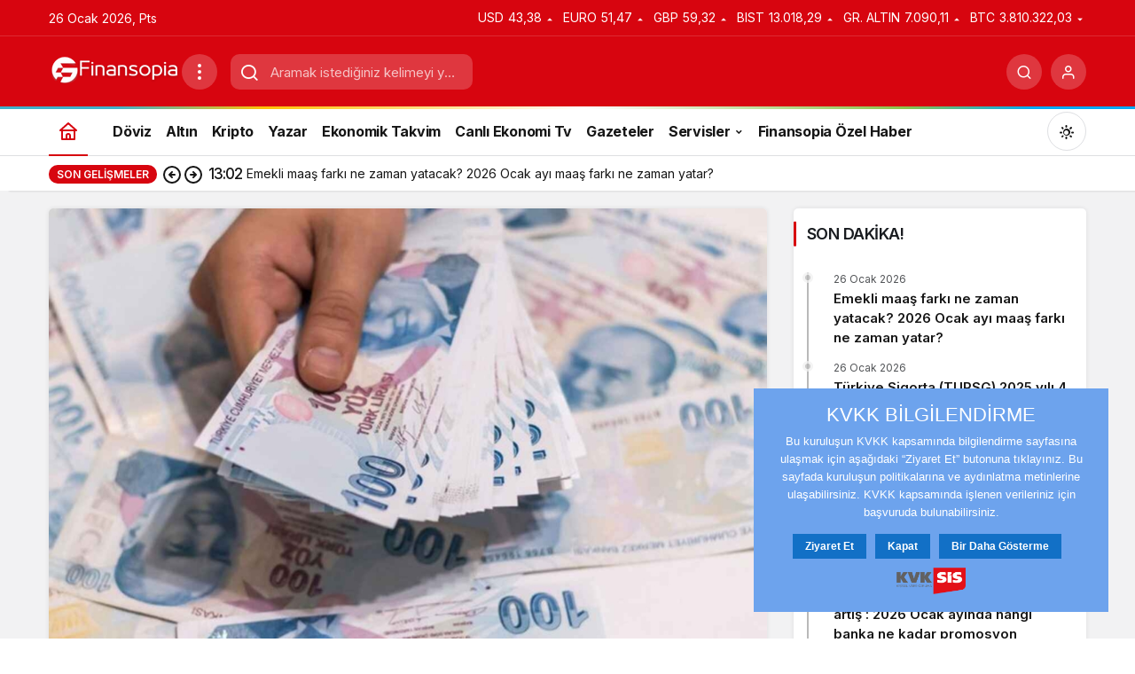

--- FILE ---
content_type: text/html; charset=UTF-8
request_url: https://www.finansopia.com/ekonomi/emekliye-refah-payi-verilecek-mi-en-dusuk-emekli-maasi-ne-kadar-olacak-emekliler-ne-kadar-zam-alacak/
body_size: 17485
content:
<!doctype html>
<html lang="tr" prefix="og: http://ogp.me/ns#" class="light-mode" prefix="og: https://ogp.me/ns#">
<head>
	<meta charset="UTF-8">
	<meta http-equiv="X-UA-Compatible" content="IE=edge">
	<meta name="viewport" content="width=device-width, initial-scale=1, minimum-scale=1">
	<link rel="profile" href="https://gmpg.org/xfn/11">
	<link rel='preload' as='style' href='https://www.finansopia.com/wp-content/themes/kanews/assets/css/theme.min.css' />
<link rel='preload' as='style' href='https://www.finansopia.com/wp-content/themes/kanews/assets/css/theme-single.min.css' />
<link rel='preload' as='font' href='https://www.finansopia.com/wp-content/themes/kanews/assets/fonts/icomoon.woff' type='font/woff' crossorigin='anonymous' />

<!-- Rank Math PRO tarafından Arama Motoru Optimizasyonu - https://rankmath.com/ -->
<title>Emekliye refah payı verilecek mi? En düşük emekli maaşı ne kadar olacak? Emekliler ne kadar zam alacak? - Finansopia</title>
<meta name="description" content="Yeni dönem maaş zamlarının belirlenmesine yönelik heyecanlı bekleyiş başladı. Memur, memur emeklisi, SSK ve Bağkur emeklileri, 3 Temmuz&#039;da haziran ayı"/>
<meta name="robots" content="follow, index, max-snippet:-1, max-video-preview:-1, max-image-preview:large"/>
<link rel="canonical" href="https://www.finansopia.com/ekonomi/emekliye-refah-payi-verilecek-mi-en-dusuk-emekli-maasi-ne-kadar-olacak-emekliler-ne-kadar-zam-alacak/" />
<meta property="og:locale" content="tr_TR" />
<meta property="og:type" content="article" />
<meta property="og:title" content="Emekliye refah payı verilecek mi? En düşük emekli maaşı ne kadar olacak? Emekliler ne kadar zam alacak? - Finansopia" />
<meta property="og:description" content="Yeni dönem maaş zamlarının belirlenmesine yönelik heyecanlı bekleyiş başladı. Memur, memur emeklisi, SSK ve Bağkur emeklileri, 3 Temmuz&#039;da haziran ayı" />
<meta property="og:url" content="https://www.finansopia.com/ekonomi/emekliye-refah-payi-verilecek-mi-en-dusuk-emekli-maasi-ne-kadar-olacak-emekliler-ne-kadar-zam-alacak/" />
<meta property="og:site_name" content="Finansopia" />
<meta property="article:section" content="Ekonomi" />
<meta property="og:updated_time" content="2024-05-30T11:40:27+03:00" />
<meta property="og:image" content="https://www.finansopia.com/wp-content/uploads/2023/09/turklirasi162.jpg" />
<meta property="og:image:secure_url" content="https://www.finansopia.com/wp-content/uploads/2023/09/turklirasi162.jpg" />
<meta property="og:image:width" content="1280" />
<meta property="og:image:height" content="800" />
<meta property="og:image:alt" content="emekli" />
<meta property="og:image:type" content="image/jpeg" />
<meta name="twitter:card" content="summary_large_image" />
<meta name="twitter:title" content="Emekliye refah payı verilecek mi? En düşük emekli maaşı ne kadar olacak? Emekliler ne kadar zam alacak? - Finansopia" />
<meta name="twitter:description" content="Yeni dönem maaş zamlarının belirlenmesine yönelik heyecanlı bekleyiş başladı. Memur, memur emeklisi, SSK ve Bağkur emeklileri, 3 Temmuz&#039;da haziran ayı" />
<meta name="twitter:image" content="https://www.finansopia.com/wp-content/uploads/2023/09/turklirasi162.jpg" />
<meta name="twitter:label1" content="Yazan" />
<meta name="twitter:data1" content="finansopia" />
<meta name="twitter:label2" content="Okuma süresi" />
<meta name="twitter:data2" content="1 dakika" />
<!-- /Rank Math WordPress SEO eklentisi -->

<link rel='dns-prefetch' href='//www.googletagmanager.com' />
<link rel='dns-prefetch' href='//s.gravatar.com' />
<link rel='dns-prefetch' href='//fonts.googleapis.com' />
<link rel='dns-prefetch' href='//fonts.gstatic.com' />
<link rel='dns-prefetch' href='//cdnjs.cloudflare.com' />
<link rel='dns-prefetch' href='//www.google-analytics.com' />
<link rel="alternate" type="application/rss+xml" title="Finansopia &raquo; akışı" href="https://www.finansopia.com/feed/" />
<link rel="alternate" type="application/rss+xml" title="Finansopia &raquo; yorum akışı" href="https://www.finansopia.com/comments/feed/" />
<!-- Kanews: Open Graph Meta -->
<meta name="datePublished" content="2024-05-30T11:09:41+03:00" />
<meta name="dateModified" content="2024-05-30T11:40:27+03:00" />
<meta name="url" content="https://www.finansopia.com/ekonomi/emekliye-refah-payi-verilecek-mi-en-dusuk-emekli-maasi-ne-kadar-olacak-emekliler-ne-kadar-zam-alacak/" />
<meta name="articleSection" content="news" />
<meta name="articleAuthor" content="finansopia" />
<meta property="article:published_time" content="2024-05-30T11:09:41+03:00" />
<meta property="og:site_name" content="Finansopia" />
<meta property="og:type" content="article" />
<meta property="og:url" content="https://www.finansopia.com/ekonomi/emekliye-refah-payi-verilecek-mi-en-dusuk-emekli-maasi-ne-kadar-olacak-emekliler-ne-kadar-zam-alacak/" />
<meta property="og:title" content="Emekliye refah payı verilecek mi? En düşük emekli maaşı ne kadar olacak? Emekliler ne kadar zam alacak? - Finansopia" />
<meta property="twitter:title" content="Emekliye refah payı verilecek mi? En düşük emekli maaşı ne kadar olacak? Emekliler ne kadar zam alacak? - Finansopia" />
<meta name="twitter:card" content="summary_large_image" />
<meta property="og:image:width" content="1280" />
<meta property="og:image:height" content="800" />
<meta property="og:image" content="https://www.finansopia.com/wp-content/uploads/2023/09/turklirasi162.jpg" />
<meta property="twitter:image" content="https://www.finansopia.com/wp-content/uploads/2023/09/turklirasi162.jpg" />
<!-- /Kanews: Open Graph Meta -->
<style id='wp-img-auto-sizes-contain-inline-css'>
img:is([sizes=auto i],[sizes^="auto," i]){contain-intrinsic-size:3000px 1500px}
/*# sourceURL=wp-img-auto-sizes-contain-inline-css */
</style>
<link rel='stylesheet' id='kanews-theme-css' href='//www.finansopia.com/wp-content/cache/wpfc-minified/mldvmjgo/bkk0d.css' media='all' />
<style id='kanews-theme-inline-css'>
@media (min-width:992px){.kanews-post-headline{}}
/*# sourceURL=kanews-theme-inline-css */
</style>
<link rel='stylesheet' id='kanews-theme-single-css' href='//www.finansopia.com/wp-content/cache/wpfc-minified/f4it8la1/bkk0d.css' media='all' />
<style id='kanews-theme-single-inline-css'>
@media (min-width:992px){.kanews-article-title{}}@media (min-width:992px){.kanews-article-title+p{}}@media (min-width:992px){.kanews-article-meta{}}@media (min-width:992px){.kanews-article-content li, .kanews-article-content p, .kanews-article-content{}}
/*# sourceURL=kanews-theme-single-inline-css */
</style>
<link rel='stylesheet' id='kanews-dark-theme-css' href='//www.finansopia.com/wp-content/cache/wpfc-minified/141mgwf5/bkk0d.css' media='all' />
<script src="https://www.finansopia.com/wp-includes/js/jquery/jquery.min.js" id="jquery-core-js"></script>
<script src="https://www.finansopia.com/wp-includes/js/jquery/jquery-migrate.min.js" id="jquery-migrate-js"></script>

<!-- Site Kit tarafından eklenen Google etiketi (gtag.js) snippet&#039;i -->
<!-- Google Analytics snippet added by Site Kit -->
<script src="https://www.googletagmanager.com/gtag/js?id=G-SWMVCCT54Z" id="google_gtagjs-js" async></script>
<script id="google_gtagjs-js-after">
window.dataLayer = window.dataLayer || [];function gtag(){dataLayer.push(arguments);}
gtag("set","linker",{"domains":["www.finansopia.com"]});
gtag("js", new Date());
gtag("set", "developer_id.dZTNiMT", true);
gtag("config", "G-SWMVCCT54Z");
//# sourceURL=google_gtagjs-js-after
</script>
<link rel="https://api.w.org/" href="https://www.finansopia.com/wp-json/" /><link rel="alternate" title="JSON" type="application/json" href="https://www.finansopia.com/wp-json/wp/v2/posts/163339" /><link rel='shortlink' href='https://www.finansopia.com/?p=163339' />
<meta name="generator" content="Site Kit by Google 1.170.0" /><!-- Schema optimized by Schema Pro --><script type="application/ld+json">{"@context":"https://schema.org","@type":"Article","mainEntityOfPage":{"@type":"WebPage","@id":"https://www.finansopia.com/ekonomi/emekliye-refah-payi-verilecek-mi-en-dusuk-emekli-maasi-ne-kadar-olacak-emekliler-ne-kadar-zam-alacak/"},"headline":"Emekliye refah payı verilecek mi? En düşük emekli maaşı ne kadar olacak? Emekliler ne kadar zam alacak?","image":{"@type":"ImageObject","url":"https://www.finansopia.com/wp-content/uploads/2023/09/turklirasi162.jpg","width":1280,"height":800},"datePublished":"2024-05-30T11:09:41","dateModified":"2024-05-30T11:40:27","author":{"@type":"Person","name":"finansopia","url":"https://www.finansopia.com/yazarlar/finasopia"},"publisher":{"@type":"Organization","name":"Finansopia","logo":{"@type":"ImageObject","url":"https://www.finansopia.com/wp-content/uploads/2022/04/cropped-Adsiz-tasarim-60x60.png"}},"description":null}</script><!-- / Schema optimized by Schema Pro --><!-- Schema optimized by Schema Pro --><script type="application/ld+json">{"@context":"https://schema.org","@type":"NewsArticle","mainEntityOfPage":{"@type":"WebPage","@id":"https://www.finansopia.com/ekonomi/emekliye-refah-payi-verilecek-mi-en-dusuk-emekli-maasi-ne-kadar-olacak-emekliler-ne-kadar-zam-alacak/"},"headline":"Emekliye refah payı verilecek mi? En düşük emekli maaşı ne kadar olacak? Emekliler ne kadar zam alacak?","image":{"@type":"ImageObject","url":"https://www.finansopia.com/wp-content/uploads/2023/09/turklirasi162.jpg","width":1280,"height":800},"datePublished":"2024-05-30T11:09:41","dateModified":"2024-05-30T11:40:27","author":{"@type":"Person","name":"finansopia","url":"https://www.finansopia.com/yazarlar/finasopia"},"publisher":{"@type":"Organization","name":"Finansopia","logo":{"@type":"ImageObject","url":"https://www.finansopia.com/wp-content/uploads/2022/04/cropped-Adsiz-tasarim-60x60.png"}},"description":null}</script><!-- / Schema optimized by Schema Pro --><!-- Schema optimized by Schema Pro --><script type="application/ld+json">{"@context":"https://schema.org","@type":"Article","mainEntityOfPage":{"@type":"WebPage","@id":"https://www.finansopia.com/ekonomi/emekliye-refah-payi-verilecek-mi-en-dusuk-emekli-maasi-ne-kadar-olacak-emekliler-ne-kadar-zam-alacak/"},"headline":"Emekliye refah payı verilecek mi? En düşük emekli maaşı ne kadar olacak? Emekliler ne kadar zam alacak?","image":{"@type":"ImageObject","url":"https://www.finansopia.com/wp-content/uploads/2023/09/turklirasi162.jpg","width":1280,"height":800},"datePublished":"2024-05-30T11:09:41+0000","dateModified":"2024-05-30T11:40:27+0000","author":{"@type":"Person","name":"finansopia","url":"https://www.finansopia.com/yazarlar/finasopia"},"publisher":{"@type":"Organization","name":"Finansopia","logo":{"@type":"ImageObject","url":"https://www.finansopia.com/wp-content/uploads/2022/04/cropped-Adsiz-tasarim.png"}},"description":null}</script><!-- / Schema optimized by Schema Pro --><!-- site-navigation-element Schema optimized by Schema Pro --><script type="application/ld+json">{"@context":"https:\/\/schema.org","@graph":[{"@context":"https:\/\/schema.org","@type":"SiteNavigationElement","id":"site-navigation","name":"D\u00f6viz","url":"https:\/\/www.finansopia.com\/doviz\/"},{"@context":"https:\/\/schema.org","@type":"SiteNavigationElement","id":"site-navigation","name":"Alt\u0131n","url":"https:\/\/www.finansopia.com\/altin\/"},{"@context":"https:\/\/schema.org","@type":"SiteNavigationElement","id":"site-navigation","name":"Kripto","url":"https:\/\/www.finansopia.com\/kripto-paralar\/"},{"@context":"https:\/\/schema.org","@type":"SiteNavigationElement","id":"site-navigation","name":"Yazar","url":"https:\/\/www.finansopia.com\/yazar\/"},{"@context":"https:\/\/schema.org","@type":"SiteNavigationElement","id":"site-navigation","name":"Ekonomik Takvim","url":"https:\/\/www.finansopia.com\/ekonomik-takvim\/"},{"@context":"https:\/\/schema.org","@type":"SiteNavigationElement","id":"site-navigation","name":"Canl\u0131 Ekonomi Tv","url":"https:\/\/www.finansopia.com\/canli-ekonomi-tv\/"},{"@context":"https:\/\/schema.org","@type":"SiteNavigationElement","id":"site-navigation","name":"Gazeteler","url":"https:\/\/www.finansopia.com\/gazeteler\/"},{"@context":"https:\/\/schema.org","@type":"SiteNavigationElement","id":"site-navigation","name":"Hava Durumu","url":"https:\/\/www.finansopia.com\/hava-durumu\/"},{"@context":"https:\/\/schema.org","@type":"SiteNavigationElement","id":"site-navigation","name":"K\u00fcnye","url":"https:\/\/www.finansopia.com\/kunye\/"},{"@context":"https:\/\/schema.org","@type":"SiteNavigationElement","id":"site-navigation","name":"\u0130leti\u015fim","url":"https:\/\/www.finansopia.com\/iletisim\/"},{"@context":"https:\/\/schema.org","@type":"SiteNavigationElement","id":"site-navigation","name":"Finansopia \u00d6zel Haber","url":"https:\/\/www.finansopia.com\/ozel-haber\/"}]}</script><!-- / site-navigation-element Schema optimized by Schema Pro --><!-- sitelink-search-box Schema optimized by Schema Pro --><script type="application/ld+json">{"@context":"https:\/\/schema.org","@type":"WebSite","name":"Finansopia","url":"https:\/\/www.finansopia.com","potentialAction":[{"@type":"SearchAction","target":"https:\/\/www.finansopia.com\/?s={search_term_string}","query-input":"required name=search_term_string"}]}</script><!-- / sitelink-search-box Schema optimized by Schema Pro --><!-- breadcrumb Schema optimized by Schema Pro --><script type="application/ld+json">{"@context":"https:\/\/schema.org","@type":"BreadcrumbList","itemListElement":[{"@type":"ListItem","position":1,"item":{"@id":"https:\/\/www.finansopia.com\/","name":"Home"}},{"@type":"ListItem","position":2,"item":{"@id":"https:\/\/www.finansopia.com\/ekonomi\/","name":"Ekonomi"}},{"@type":"ListItem","position":3,"item":{"@id":"https:\/\/www.finansopia.com\/ekonomi\/emekliye-refah-payi-verilecek-mi-en-dusuk-emekli-maasi-ne-kadar-olacak-emekliler-ne-kadar-zam-alacak\/","name":"Emekliye refah pay\u0131 verilecek mi? En d\u00fc\u015f\u00fck emekli maa\u015f\u0131 ne kadar olacak? Emekliler ne kadar zam alacak?"}}]}</script><!-- / breadcrumb Schema optimized by Schema Pro --><meta name="google-site-verification" content="BW0eT7hzghVUcnW2fn_4bK4dOPFMxBbTdyw6B_sACYo"/>
<meta name="yandex-verification" content="85e2c8ce41cef526"/>

<script async src="https://www.googletagmanager.com/gtag/js?id=G-SWMVCCT54Z"></script>
<script>
  window.dataLayer = window.dataLayer || [];
  function gtag(){dataLayer.push(arguments);}
  gtag('js', new Date());

  gtag('config', 'G-SWMVCCT54Z');
</script>

<script src="https://www.googletagmanager.com/gtag/js?id=G-SWMVCCT54Z" id="google_gtagjs-js" async></script>
<script id="google_gtagjs-js-after">
window.dataLayer = window.dataLayer || [];function gtag(){dataLayer.push(arguments);}
gtag("set","linker",{"domains":["www.finansopia.com"]});
gtag("js", new Date());
gtag("set", "developer_id.dZTNiMT", true);
gtag("config", "G-SWMVCCT54Z");
</script>

<meta name='dmca-site-verification' content='elV5UzFiMDdVTUtDSzd4NVVlSDVadDRhZitnd1NpdHJEMExJQ1RTUTVXaz01' /><!-- Kanews: Schema Meta -->
<script id="kanews-theme-schema" type="application/ld+json">
{"@context": "https://schema.org","@graph": [{"@type":"Organization","@id":"https:\/\/www.finansopia.com\/#organization","url":"https:\/\/www.finansopia.com\/","name":"Finansopia","logo":{"@type":"ImageObject","url":"https:\/\/www.finansopia.com\/wp-content\/uploads\/2022\/11\/logo.png","width":"150","height":"40"}},{"@type":"ImageObject","@id":"https:\/\/www.finansopia.com\/ekonomi\/emekliye-refah-payi-verilecek-mi-en-dusuk-emekli-maasi-ne-kadar-olacak-emekliler-ne-kadar-zam-alacak\/#primaryImage","url":"https:\/\/www.finansopia.com\/wp-content\/uploads\/2023\/09\/turklirasi162.jpg","width":1280,"height":800,"inLanguage":"tr"},{"@type":"WebSite","@id":"https:\/\/www.finansopia.com\/#website","url":"https:\/\/www.finansopia.com","name":"Finansopia","description":"G\u00fcncel Borsa Haberleri","publisher":{"@id":"https:\/\/www.finansopia.com\/#organization"},"inLanguage":"tr","potentialAction":{"@type":"SearchAction","target":"https:\/\/www.finansopia.com\/?s={search_term_string}","query-input":"required name=search_term_string"}},{"@type":"WebPage","@id":"https:\/\/www.finansopia.com\/ekonomi\/emekliye-refah-payi-verilecek-mi-en-dusuk-emekli-maasi-ne-kadar-olacak-emekliler-ne-kadar-zam-alacak\/#webpage","url":"https:\/\/www.finansopia.com\/ekonomi\/emekliye-refah-payi-verilecek-mi-en-dusuk-emekli-maasi-ne-kadar-olacak-emekliler-ne-kadar-zam-alacak\/","inLanguage":"tr","name":"Emekliye refah pay\u0131 verilecek mi? En d\u00fc\u015f\u00fck emekli maa\u015f\u0131 ne kadar olacak? Emekliler ne kadar zam alacak? - Finansopia","isPartOf":{"@id":"https:\/\/www.finansopia.com\/#website"},"primaryImageOfPage":{"@id":"https:\/\/www.finansopia.com\/ekonomi\/emekliye-refah-payi-verilecek-mi-en-dusuk-emekli-maasi-ne-kadar-olacak-emekliler-ne-kadar-zam-alacak\/#primaryImage"}},{"@id":"#post-163339","@type":"NewsArticle","headline":"Emekliye refah pay\u0131 verilecek mi? En d\u00fc\u015f\u00fck emekli maa\u015f\u0131 ne kadar olacak? Emekliler ne kadar zam alacak? - Finansopia","url":"https:\/\/www.finansopia.com\/ekonomi\/emekliye-refah-payi-verilecek-mi-en-dusuk-emekli-maasi-ne-kadar-olacak-emekliler-ne-kadar-zam-alacak\/","isPartOf":{"@id":"https:\/\/www.finansopia.com\/ekonomi\/emekliye-refah-payi-verilecek-mi-en-dusuk-emekli-maasi-ne-kadar-olacak-emekliler-ne-kadar-zam-alacak\/#webpage"},"inLanguage":"tr","author":{"@type":"Person","name":"finansopia","url":"https:\/\/www.finansopia.com\/yazarlar\/"},"articleSection":"Ekonomi","datePublished":"2024-05-30T11:09:41+03:00","dateModified":"2024-05-30T11:40:27+03:00","publisher":{"@id":"https:\/\/www.finansopia.com\/#organization"},"image":{"@id":"https:\/\/www.finansopia.com\/ekonomi\/emekliye-refah-payi-verilecek-mi-en-dusuk-emekli-maasi-ne-kadar-olacak-emekliler-ne-kadar-zam-alacak\/#primaryImage"},"mainEntityOfPage":{"@id":"https:\/\/www.finansopia.com\/ekonomi\/emekliye-refah-payi-verilecek-mi-en-dusuk-emekli-maasi-ne-kadar-olacak-emekliler-ne-kadar-zam-alacak\/#webpage"}}]}
</script>
<!-- /Kanews: Schema Meta -->
			<style id="wpsp-style-frontend"></style>
			<link rel="icon" href="https://www.finansopia.com/wp-content/uploads/2022/04/cropped-Adsiz-tasarim-60x60.png" sizes="32x32" />
<link rel="icon" href="https://www.finansopia.com/wp-content/uploads/2022/04/cropped-Adsiz-tasarim-300x300.png" sizes="192x192" />
<link rel="apple-touch-icon" href="https://www.finansopia.com/wp-content/uploads/2022/04/cropped-Adsiz-tasarim-300x300.png" />
<meta name="msapplication-TileImage" content="https://www.finansopia.com/wp-content/uploads/2022/04/cropped-Adsiz-tasarim-300x300.png" />
<meta name="theme-color" content="#e50914" />
			<meta name="msapplication-navbutton-color" content="#e50914" />
			<meta name="apple-mobile-web-app-status-bar-style" content="#e50914" /></head>

<body class="wp-singular post-template-default single single-post postid-163339 single-format-standard wp-theme-kanews wp-schema-pro-2.10.6 by-kanthemes header-line category-94 single-layout-box back-to-top-active">
		<div id="page" class="site-wrapper">
		
			<div class="site-head site-head-1">
    <header id="header" class="site-header">
    <div class="site-header-wrapper header-skin-dark">
                <div class="site-subheader hidden-mobile">
    <div class="container">
      <div class="row site-row align-items-center justify-content-between">
        <div class="col">
          <div class="site-subheader-left d-flex flex-wrap no-gutters align-items-center">
            		26 Ocak 2026, Pts			<div data-toggle="kanews-weather-select-city" class="kanews-city-weather-wrapper" data-city="İstanbul"></div>
		<div id="kanews-weather-select-city" class="kanews-waether-cities kanews-scroll "><input placeholder="Şehir ara" id="kanews-weather-search" /><div class="kanews-weather-city" data-city="İstanbul">İstanbul</div><div class="kanews-weather-city" data-city="Ankara">Ankara</div><div class="kanews-weather-city" data-city="İzmir">İzmir</div><div class="kanews-weather-city" data-city="Adana">Adana</div><div class="kanews-weather-city" data-city="Adıyaman">Adıyaman</div><div class="kanews-weather-city" data-city="Afyonkarahisar">Afyonkarahisar</div><div class="kanews-weather-city" data-city="Ağrı">Ağrı</div><div class="kanews-weather-city" data-city="Aksaray">Aksaray</div><div class="kanews-weather-city" data-city="Amasya">Amasya</div><div class="kanews-weather-city" data-city="Antalya">Antalya</div><div class="kanews-weather-city" data-city="Ardahan">Ardahan</div><div class="kanews-weather-city" data-city="Artvin">Artvin</div><div class="kanews-weather-city" data-city="Aydın">Aydın</div><div class="kanews-weather-city" data-city="Balıkesir">Balıkesir</div><div class="kanews-weather-city" data-city="Bartın">Bartın</div><div class="kanews-weather-city" data-city="Batman">Batman</div><div class="kanews-weather-city" data-city="Bayburt">Bayburt</div><div class="kanews-weather-city" data-city="Bilecik">Bilecik</div><div class="kanews-weather-city" data-city="Bingöl">Bingöl</div><div class="kanews-weather-city" data-city="Bitlis">Bitlis</div><div class="kanews-weather-city" data-city="Bolu">Bolu</div><div class="kanews-weather-city" data-city="Burdur">Burdur</div><div class="kanews-weather-city" data-city="Bursa">Bursa</div><div class="kanews-weather-city" data-city="Çanakkale">Çanakkale</div><div class="kanews-weather-city" data-city="Çankırı">Çankırı</div><div class="kanews-weather-city" data-city="Çorum">Çorum</div><div class="kanews-weather-city" data-city="Denizli">Denizli</div><div class="kanews-weather-city" data-city="Diyarbakır">Diyarbakır</div><div class="kanews-weather-city" data-city="Düzce">Düzce</div><div class="kanews-weather-city" data-city="Edirne">Edirne</div><div class="kanews-weather-city" data-city="Elazığ">Elazığ</div><div class="kanews-weather-city" data-city="Erzincan">Erzincan</div><div class="kanews-weather-city" data-city="Erzurum">Erzurum</div><div class="kanews-weather-city" data-city="Eskişehir">Eskişehir</div><div class="kanews-weather-city" data-city="Gaziantep">Gaziantep</div><div class="kanews-weather-city" data-city="Giresun">Giresun</div><div class="kanews-weather-city" data-city="Gümüşhane">Gümüşhane</div><div class="kanews-weather-city" data-city="Hakkâri">Hakkâri</div><div class="kanews-weather-city" data-city="Hatay">Hatay</div><div class="kanews-weather-city" data-city="Iğdır">Iğdır</div><div class="kanews-weather-city" data-city="Isparta">Isparta</div><div class="kanews-weather-city" data-city="Kahramanmaraş">Kahramanmaraş</div><div class="kanews-weather-city" data-city="Karabük">Karabük</div><div class="kanews-weather-city" data-city="Karaman">Karaman</div><div class="kanews-weather-city" data-city="Kars">Kars</div><div class="kanews-weather-city" data-city="Kastamonu">Kastamonu</div><div class="kanews-weather-city" data-city="Kayseri">Kayseri</div><div class="kanews-weather-city" data-city="Kırıkkale">Kırıkkale</div><div class="kanews-weather-city" data-city="Kırklareli">Kırklareli</div><div class="kanews-weather-city" data-city="Kırşehir">Kırşehir</div><div class="kanews-weather-city" data-city="Kilis">Kilis</div><div class="kanews-weather-city" data-city="Kocaeli">Kocaeli</div><div class="kanews-weather-city" data-city="Konya">Konya</div><div class="kanews-weather-city" data-city="Kütahya">Kütahya</div><div class="kanews-weather-city" data-city="Malatya">Malatya</div><div class="kanews-weather-city" data-city="Manisa">Manisa</div><div class="kanews-weather-city" data-city="Mardin">Mardin</div><div class="kanews-weather-city" data-city="Mersin">Mersin</div><div class="kanews-weather-city" data-city="Muğla">Muğla</div><div class="kanews-weather-city" data-city="Muş">Muş</div><div class="kanews-weather-city" data-city="Nevşehir">Nevşehir</div><div class="kanews-weather-city" data-city="Niğde">Niğde</div><div class="kanews-weather-city" data-city="Ordu">Ordu</div><div class="kanews-weather-city" data-city="Osmaniye">Osmaniye</div><div class="kanews-weather-city" data-city="Rize">Rize</div><div class="kanews-weather-city" data-city="Sakarya">Sakarya</div><div class="kanews-weather-city" data-city="Samsun">Samsun</div><div class="kanews-weather-city" data-city="Siirt">Siirt</div><div class="kanews-weather-city" data-city="Sinop">Sinop</div><div class="kanews-weather-city" data-city="Sivas">Sivas</div><div class="kanews-weather-city" data-city="Şırnak">Şırnak</div><div class="kanews-weather-city" data-city="Tekirdağ">Tekirdağ</div><div class="kanews-weather-city" data-city="Tokat">Tokat</div><div class="kanews-weather-city" data-city="Trabzon">Trabzon</div><div class="kanews-weather-city" data-city="Tunceli">Tunceli</div><div class="kanews-weather-city" data-city="Şanlıurfa">Şanlıurfa</div><div class="kanews-weather-city" data-city="Uşak">Uşak</div><div class="kanews-weather-city" data-city="Van">Van</div><div class="kanews-weather-city" data-city="Yalova">Yalova</div><div class="kanews-weather-city" data-city="Yozgat">Yozgat</div><div class="kanews-weather-city" data-city="Zonguldak">Zonguldak</div></div>	          </div>
        </div>
        <div class="col-auto">
          <div class="site-subheader-right d-flex flex-wrap align-items-center">
            		<div class="site-currencies"><div class="d-flex"><div class="site-currencies-item site-currencies-up-item"><span class="site-currencies-name">USD</span><span class="site-currencies-value">43,38</span><span class="site-currencies-change"><div><i class="icon-caret"></i></div> <div>%0.030</i></div></span></div><div class="site-currencies-item site-currencies-up-item"><span class="site-currencies-name">EURO</span><span class="site-currencies-value">51,47</span><span class="site-currencies-change"><div><i class="icon-caret"></i></div> <div>%0.330</i></div></span></div><div class="site-currencies-item site-currencies-up-item"><span class="site-currencies-name">GBP</span><span class="site-currencies-value">59,32</span><span class="site-currencies-change"><div><i class="icon-caret"></i></div> <div>%0.230</i></div></span></div><div class="site-currencies-item site-currencies-up-item"><span class="site-currencies-name">BIST</span><span class="site-currencies-value">13.018,29</span><span class="site-currencies-change"><div><i class="icon-caret"></i></div> <div>%0.20</i></div></span></div><div class="site-currencies-item site-currencies-up-item"><span class="site-currencies-name">GR. ALTIN</span><span class="site-currencies-value">7.090,11</span><span class="site-currencies-change"><div><i class="icon-caret"></i></div> <div>%2.08</i></div></span></div><div class="site-currencies-item site-currencies-down-item"><span class="site-currencies-name">BTC</span><span class="site-currencies-value">3.810.322,03</span><span class="site-currencies-change"><div><i class="icon-caret"></i></div> <div>%-0.5821375635001</i></div></span></div></div></div>
		          </div>
        </div>
      </div>
    </div>
  </div>
      
      <div class="site-header-top">
        <div class="container">
          <div class="row site-row justify-content-between align-items-center">

            <div class="col-auto">
              <div class="site-header-top-left d-flex align-items-center gap-1">
                <button aria-label="Menü" class="site-mobil-menu-btn hidden-desktop" data-toggle="site-menu-block"><svg class="icon-90deg" width="28" height="28" xmlns="http://www.w3.org/2000/svg" viewBox="0 0 24 24" id="bars"><path fill="currentColor" d="M5,12a1,1,0,0,0-1,1v8a1,1,0,0,0,2,0V13A1,1,0,0,0,5,12ZM10,2A1,1,0,0,0,9,3V21a1,1,0,0,0,2,0V3A1,1,0,0,0,10,2ZM20,16a1,1,0,0,0-1,1v4a1,1,0,0,0,2,0V17A1,1,0,0,0,20,16ZM15,8a1,1,0,0,0-1,1V21a1,1,0,0,0,2,0V9A1,1,0,0,0,15,8Z"></path></svg></button>
                
                <div class="site-header-logo"><a href="https://www.finansopia.com/" title="Finansopia"><img class="logo-light" src="https://www.finansopia.com/wp-content/uploads/2022/11/logo.png" alt="" width="150" height="40" /></a></div>                <button class="site-drawer-menu-btn hidden-mobile header-btn-icon" aria-label="Menüyü Aç" data-toggle="site-menu-block"><svg width="24" height="24" xmlns="http://www.w3.org/2000/svg" viewBox="0 0 24 24" id="ellipsis-v"><path fill="currentColor" d="M12,7a2,2,0,1,0-2-2A2,2,0,0,0,12,7Zm0,10a2,2,0,1,0,2,2A2,2,0,0,0,12,17Zm0-7a2,2,0,1,0,2,2A2,2,0,0,0,12,10Z"></path></svg></button>              </div>
            </div>

                          <div class="col-auto hidden-mobile">
                <div class="site-header-top-center">
                  <form role="search" method="get" class="site-header-search-form " action="https://www.finansopia.com/">
			<i class="icon-search"></i>
			<input data-style="row" class="kanews-ajax-search" type="text" placeholder="Aramak istediğiniz kelimeyi yazın.." value="" name="s" />
			<button type="submit">Ara</button>
			<div id="kanews-loader"></div>
		</form>                </div>
              </div>
            
            <div class="col-auto col-lg">
              <div class="site-header-top-right">
                                                                  <div id="site-header-search" class="kanews-ajax-search-wrapper hidden-mobile"> <button aria-label="Ara" class="header-btn-icon" data-toggle="site-header-search-wrapper"><i class="icon-search"></i></button>
		<div id="site-header-search-wrapper" class="is-hidden"><form role="search" method="get" class="site-header-search-form" action="https://www.finansopia.com/">
		<input class="kanews-ajax-search" type="text" placeholder="Aramak istediğiniz kelimeyi yazın.." value="" name="s" />
		<button aria-label="Ara type="submit"><span class="icon-search icon-2x"></span></button><p>Aradığınız kelimeyi yazın ve entera basın, kapatmak için esc butonuna tıklayın.</p>
		<div id="kanews-loader"></div></form><div class="kanews-popup-close-btn search-close-btn"><i class="icon-close"></i></div></div></div>                                                <button data-toggle="kanews-modal-login" aria-label="Giriş Yap" class="header-btn-icon"><i class="icon-user"></i></button>                              </div>
            </div>

          </div>
        </div>
      </div>
    </div>

    <div id="site-menu-block" class="site-menu-block-style1"><div class="container"><div class="row"><ul id="menu-acilir-menu" class="site-menu-block"><li id="menu-item-25433" class="menu-item menu-item-type-custom menu-item-object-custom menu-item-has-children menu-item-25433"><a href="#"><span>Piyasa</span></a>
<ul class="sub-menu">
	<li id="menu-item-25434" class="menu-item menu-item-type-post_type menu-item-object-page menu-item-25434"><a href="https://www.finansopia.com/altin/"><span>Altın</span></a></li>
	<li id="menu-item-25436" class="menu-item menu-item-type-post_type menu-item-object-page menu-item-25436"><a href="https://www.finansopia.com/doviz/"><span>Döviz</span></a></li>
	<li id="menu-item-25438" class="menu-item menu-item-type-post_type menu-item-object-page menu-item-25438"><a href="https://www.finansopia.com/kripto-paralar/"><span>Kripto Paralar</span></a></li>
</ul>
</li>
<li id="menu-item-25401" class="menu-item menu-item-type-taxonomy menu-item-object-category current-post-ancestor current-menu-parent current-post-parent menu-item-has-children menu-item-25401"><a href="https://www.finansopia.com/ekonomi/"><span>Ekonomi Haberleri</span></a>
<ul class="sub-menu">
	<li id="menu-item-25402" class="menu-item menu-item-type-taxonomy menu-item-object-category menu-item-25402"><a href="https://www.finansopia.com/ekonomi/borsa/"><span>Borsa Haberleri</span></a></li>
	<li id="menu-item-25403" class="menu-item menu-item-type-taxonomy menu-item-object-category menu-item-25403"><a href="https://www.finansopia.com/ekonomi/doviz/"><span>Döviz  Haberleri</span></a></li>
	<li id="menu-item-25404" class="menu-item menu-item-type-taxonomy menu-item-object-category menu-item-25404"><a href="https://www.finansopia.com/ekonomi/emlak/"><span>Emlak Haberleri</span></a></li>
	<li id="menu-item-25405" class="menu-item menu-item-type-taxonomy menu-item-object-category menu-item-25405"><a href="https://www.finansopia.com/ekonomi/emtia/"><span>Emtia Haberleri</span></a></li>
	<li id="menu-item-25406" class="menu-item menu-item-type-taxonomy menu-item-object-category menu-item-25406"><a href="https://www.finansopia.com/ekonomi/kredi/"><span>Kredi Haberleri</span></a></li>
	<li id="menu-item-25407" class="menu-item menu-item-type-taxonomy menu-item-object-category menu-item-25407"><a href="https://www.finansopia.com/ekonomi/kripto-para/"><span>Kripto Para Haberleri</span></a></li>
	<li id="menu-item-25415" class="menu-item menu-item-type-taxonomy menu-item-object-category menu-item-25415"><a href="https://www.finansopia.com/kap-bildirimleri/"><span>Kap Bildirimleri</span></a></li>
</ul>
</li>
<li id="menu-item-25418" class="menu-item menu-item-type-taxonomy menu-item-object-category menu-item-has-children menu-item-25418"><a href="https://www.finansopia.com/genel/"><span>Haberler</span></a>
<ul class="sub-menu">
	<li id="menu-item-25409" class="menu-item menu-item-type-taxonomy menu-item-object-category menu-item-25409"><a href="https://www.finansopia.com/genel/dunya/"><span>Dünya  Haberleri</span></a></li>
	<li id="menu-item-25410" class="menu-item menu-item-type-taxonomy menu-item-object-category menu-item-25410"><a href="https://www.finansopia.com/genel/gundem/"><span>Gündem  Haberleri</span></a></li>
	<li id="menu-item-25411" class="menu-item menu-item-type-taxonomy menu-item-object-category menu-item-25411"><a href="https://www.finansopia.com/genel/otomotiv/"><span>Otomotiv  Haberleri</span></a></li>
	<li id="menu-item-25412" class="menu-item menu-item-type-taxonomy menu-item-object-category menu-item-25412"><a href="https://www.finansopia.com/genel/siyaset/"><span>Siyaset  Haberleri</span></a></li>
	<li id="menu-item-25413" class="menu-item menu-item-type-taxonomy menu-item-object-category menu-item-25413"><a href="https://www.finansopia.com/genel/tarim/"><span>Tarım Haberleri</span></a></li>
	<li id="menu-item-25414" class="menu-item menu-item-type-taxonomy menu-item-object-category menu-item-25414"><a href="https://www.finansopia.com/genel/teknoloji/"><span>Teknoloji Haberleri</span></a></li>
</ul>
</li>
<li id="menu-item-25432" class="menu-item menu-item-type-custom menu-item-object-custom menu-item-has-children menu-item-25432"><a href="#"><span>Finansopia Özel</span></a>
<ul class="sub-menu">
	<li id="menu-item-27715" class="menu-item menu-item-type-taxonomy menu-item-object-category menu-item-27715"><a href="https://www.finansopia.com/ozel-haber/"><span>Finansopia Özel Haber</span></a></li>
	<li id="menu-item-25425" class="menu-item menu-item-type-post_type menu-item-object-page menu-item-25425"><a href="https://www.finansopia.com/ekonomik-takvim/"><span>Ekonomik Takvim</span></a></li>
	<li id="menu-item-25408" class="menu-item menu-item-type-taxonomy menu-item-object-category menu-item-25408"><a href="https://www.finansopia.com/finansal-terimler-sozlugu/"><span>Finansal Terimler Sözlüğü</span></a></li>
	<li id="menu-item-25416" class="menu-item menu-item-type-taxonomy menu-item-object-category menu-item-25416"><a href="https://www.finansopia.com/teknik-analiz/"><span>Teknik Analiz</span></a></li>
	<li id="menu-item-25417" class="menu-item menu-item-type-taxonomy menu-item-object-category menu-item-25417"><a href="https://www.finansopia.com/temel-analiz/"><span>Temel Analiz</span></a></li>
</ul>
</li>
<li id="menu-item-25422" class="menu-item menu-item-type-custom menu-item-object-custom menu-item-has-children menu-item-25422"><a href="#"><span>Uygulamalar</span></a>
<ul class="sub-menu">
	<li id="menu-item-25423" class="menu-item menu-item-type-post_type menu-item-object-page menu-item-25423"><a href="https://www.finansopia.com/canli-ekonomi-tv/"><span>Canlı Ekonomi Tv</span></a></li>
	<li id="menu-item-25426" class="menu-item menu-item-type-post_type menu-item-object-page menu-item-25426"><a href="https://www.finansopia.com/gazeteler/"><span>Gazeteler</span></a></li>
	<li id="menu-item-25427" class="menu-item menu-item-type-post_type menu-item-object-page menu-item-25427"><a href="https://www.finansopia.com/hava-durumu/"><span>Hava Durumu</span></a></li>
	<li id="menu-item-25430" class="menu-item menu-item-type-post_type menu-item-object-page menu-item-25430"><a href="https://www.finansopia.com/kunye/"><span>Künye</span></a></li>
	<li id="menu-item-25428" class="menu-item menu-item-type-post_type menu-item-object-page menu-item-25428"><a href="https://www.finansopia.com/iletisim/"><span>İletişim</span></a></li>
</ul>
</li>
</ul>		<div class="col-12 justify-content-between site-menu-block-footer d-flex flex-wrap align-items-center">
		<div class="site-social-links "><ul class="d-flex justify-content-end"><li><a rel="nofollow" title="Facebook" href="https://facebook.com/finansopia"><i class="icon-facebook"></i></a></li><li><a rel="nofollow" title="Twitter" href="https://twitter.com/finansopia"><i class="icon-twitter"></i></a></li></ul></div>                        <div class="site-footer-menu">
                <ul id="menu-acilir-menu-1" class="d-flex flex-wrap justify-content-center gap-1"><li class="menu-item menu-item-type-custom menu-item-object-custom menu-item-25433"><a href="#"><span>Piyasa</span></a></li>
<li class="menu-item menu-item-type-taxonomy menu-item-object-category current-post-ancestor current-menu-parent current-post-parent menu-item-25401"><a href="https://www.finansopia.com/ekonomi/"><span>Ekonomi Haberleri</span></a></li>
<li class="menu-item menu-item-type-taxonomy menu-item-object-category menu-item-25418"><a href="https://www.finansopia.com/genel/"><span>Haberler</span></a></li>
<li class="menu-item menu-item-type-custom menu-item-object-custom menu-item-25432"><a href="#"><span>Finansopia Özel</span></a></li>
<li class="menu-item menu-item-type-custom menu-item-object-custom menu-item-25422"><a href="#"><span>Uygulamalar</span></a></li>
</ul>              </div>
                      
          </div>
		</div></div></div>  </header>

  <nav id="navbar" class="site-navbar hidden-mobile navbar-skin-light">
    <div class="site-navbar-wrapper site-navbar-wrapper-fixed">
      <div class="container">
        <div class="navbar-row">
                      <div class="col-auto no-gutter">
              <ul class="site-navbar-nav">
                <li class="current-menu-item home-btn"><a aria-label="Ana sayfa" href="https://www.finansopia.com/"><svg width="24" height="24" xmlns="http://www.w3.org/2000/svg" viewBox="0 0 24 24" id="home"><path fill="currentColor" d="M21.66,10.25l-9-8a1,1,0,0,0-1.32,0l-9,8a1,1,0,0,0-.27,1.11A1,1,0,0,0,3,12H4v9a1,1,0,0,0,1,1H19a1,1,0,0,0,1-1V12h1a1,1,0,0,0,.93-.64A1,1,0,0,0,21.66,10.25ZM13,20H11V17a1,1,0,0,1,2,0Zm5,0H15V17a3,3,0,0,0-6,0v3H6V12H18ZM5.63,10,12,4.34,18.37,10Z"></path></svg></a></li>
              </ul>
            </div>
                    <ul id="menu-ust-menu" class="site-navbar-nav"><li id="menu-item-79" class="menu-item menu-item-type-post_type menu-item-object-page menu-item-79"><a href="https://www.finansopia.com/doviz/"><span>Döviz</span></a></li>
<li id="menu-item-81" class="menu-item menu-item-type-post_type menu-item-object-page menu-item-81"><a href="https://www.finansopia.com/altin/"><span>Altın</span></a></li>
<li id="menu-item-78" class="menu-item menu-item-type-post_type menu-item-object-page menu-item-78"><a href="https://www.finansopia.com/kripto-paralar/"><span>Kripto</span></a></li>
<li id="menu-item-1185" class="menu-item menu-item-type-post_type menu-item-object-page menu-item-1185"><a href="https://www.finansopia.com/yazar/"><span>Yazar</span></a></li>
<li id="menu-item-1169" class="menu-item menu-item-type-post_type menu-item-object-page menu-item-1169"><a href="https://www.finansopia.com/ekonomik-takvim/"><span>Ekonomik Takvim</span></a></li>
<li id="menu-item-70" class="menu-item menu-item-type-post_type menu-item-object-page menu-item-70"><a href="https://www.finansopia.com/canli-ekonomi-tv/"><span>Canlı Ekonomi Tv</span></a></li>
<li id="menu-item-1180" class="menu-item menu-item-type-post_type menu-item-object-page menu-item-1180"><a href="https://www.finansopia.com/gazeteler/"><span>Gazeteler</span></a></li>
<li id="menu-item-63" class="menu-item menu-item-type-custom menu-item-object-custom menu-item-has-children menu-item-63"><a><span>Servisler</span></a>
<ul class="sub-menu">
	<li id="menu-item-66" class="menu-item menu-item-type-post_type menu-item-object-page menu-item-66"><a href="https://www.finansopia.com/hava-durumu/"><span>Hava Durumu</span></a></li>
	<li id="menu-item-1184" class="menu-item menu-item-type-post_type menu-item-object-page menu-item-1184"><a href="https://www.finansopia.com/kunye/"><span>Künye</span></a></li>
	<li id="menu-item-1182" class="menu-item menu-item-type-post_type menu-item-object-page menu-item-1182"><a href="https://www.finansopia.com/iletisim/"><span>İletişim</span></a></li>
</ul>
</li>
<li id="menu-item-27717" class="menu-item menu-item-type-taxonomy menu-item-object-category menu-item-27717"><a href="https://www.finansopia.com/ozel-haber/"><span>Finansopia Özel Haber</span></a></li>
</ul>          <div class="kanews-mode-change kanews-theme-toggle" data-active-mode="light" data-default-mode="light" data-supports-system="1" data-label-template="Mod değiştir, seçili mod %s">
		<button type="button" class="kanews-theme-toggle__button header-btn-icon" aria-haspopup="true" aria-expanded="false" aria-label="Mod değiştir, seçili mod Gündüz Modu">
			<span class="kanews-theme-toggle__icon" aria-hidden="true"><i class="icon-sun"></i></span>
			<span class="screen-reader-text">Mod değiştir</span>
		</button>
		<div class="kanews-theme-toggle__dropdown" role="menu" aria-label="Mod Ayarları">
			<div class="kanews-theme-toggle__header">
				<div class="kanews-theme-toggle__title">Mod Ayarları</div>
				<p class="kanews-theme-toggle__subtitle">Mod seçin, deneyimini kişiselleştirin.</p>
			</div>
			<ul class="kanews-theme-toggle__options" role="none">
				<li role="none"><button type="button" class="kanews-theme-toggle__option is-selected" role="menuitemradio" data-mode="light" aria-checked="true"><span class="kanews-theme-toggle__option-icon"><i class="icon-sun"></i></span><span class="kanews-theme-toggle__option-content"><span class="kanews-theme-toggle__option-title">Gündüz Modu</span><span class="kanews-theme-toggle__option-desc">Gündüz modunu seçin.</span></span><span class="kanews-theme-toggle__option-indicator" aria-hidden="true"></span></button></li><li role="none"><button type="button" class="kanews-theme-toggle__option" role="menuitemradio" data-mode="dark" aria-checked="false"><span class="kanews-theme-toggle__option-icon"><i class="icon-moon-fill"></i></span><span class="kanews-theme-toggle__option-content"><span class="kanews-theme-toggle__option-title">Gece Modu</span><span class="kanews-theme-toggle__option-desc">Gece modunu seçin.</span></span><span class="kanews-theme-toggle__option-indicator" aria-hidden="true"></span></button></li><li role="none"><button type="button" class="kanews-theme-toggle__option" role="menuitemradio" data-mode="system" aria-checked="false"><span class="kanews-theme-toggle__option-icon"><svg viewBox="0 0 24 24" xmlns="http://www.w3.org/2000/svg" width="24" height="24" fill="currentColor" class="remixicon size-5 text-text-sub-600"><path d="M6.17071 18C6.58254 16.8348 7.69378 16 9 16C10.3062 16 11.4175 16.8348 11.8293 18H22V20H11.8293C11.4175 21.1652 10.3062 22 9 22C7.69378 22 6.58254 21.1652 6.17071 20H2V18H6.17071ZM12.1707 11C12.5825 9.83481 13.6938 9 15 9C16.3062 9 17.4175 9.83481 17.8293 11H22V13H17.8293C17.4175 14.1652 16.3062 15 15 15C13.6938 15 12.5825 14.1652 12.1707 13H2V11H12.1707ZM6.17071 4C6.58254 2.83481 7.69378 2 9 2C10.3062 2 11.4175 2.83481 11.8293 4H22V6H11.8293C11.4175 7.16519 10.3062 8 9 8C7.69378 8 6.58254 7.16519 6.17071 6H2V4H6.17071ZM9 6C9.55228 6 10 5.55228 10 5C10 4.44772 9.55228 4 9 4C8.44772 4 8 4.44772 8 5C8 5.55228 8.44772 6 9 6ZM15 13C15.5523 13 16 12.5523 16 12C16 11.4477 15.5523 11 15 11C14.4477 11 14 11.4477 14 12C14 12.5523 14.4477 13 15 13ZM9 20C9.55228 20 10 19.5523 10 19C10 18.4477 9.55228 18 9 18C8.44772 18 8 18.4477 8 19C8 19.5523 8.44772 20 9 20Z"></path></svg></span><span class="kanews-theme-toggle__option-content"><span class="kanews-theme-toggle__option-title">Sistem Modu</span><span class="kanews-theme-toggle__option-desc">Sistem modunu seçin.</span></span><span class="kanews-theme-toggle__option-indicator" aria-hidden="true"></span></button></li>
			</ul>
		</div>
	</div>        </div>
      </div>
    </div>
  </nav>

  
      <div class="extra-sub bn-bar hidden-mobile">
      <div class="site-subheader">
        <div class="container">
          <div class="row site-row align-items-center">
            <div class="col-12">
              <div class="site-subheader-left">
                                  <div class="kanews-ticker-wrapper col pr-0"><div class="row no-gutters"><div class="col-auto"><div class="kanews-ticker-heading"><span>Son Gelişmeler</span></div></div><div class="kanews-ticker-control col-auto"><button class="kanews-ticker-prev" aria-label="Önceki"><svg width="24" height="24" xmlns="http://www.w3.org/2000/svg" viewBox="0 0 24 24" id="arrow-circle-left"><path fill="currentColor" d="M8.29,11.29a1,1,0,0,0-.21.33,1,1,0,0,0,0,.76,1,1,0,0,0,.21.33l3,3a1,1,0,0,0,1.42-1.42L11.41,13H15a1,1,0,0,0,0-2H11.41l1.3-1.29a1,1,0,0,0,0-1.42,1,1,0,0,0-1.42,0ZM2,12A10,10,0,1,0,12,2,10,10,0,0,0,2,12Zm18,0a8,8,0,1,1-8-8A8,8,0,0,1,20,12Z"></path></svg></button><button aria-label="Sonraki" class="kanews-ticker-next"><svg width="24" height="24" xmlns="http://www.w3.org/2000/svg" viewBox="0 0 24 24" id="arrow-circle-right"><path fill="currentColor" d="M15.71,12.71a1,1,0,0,0,.21-.33,1,1,0,0,0,0-.76,1,1,0,0,0-.21-.33l-3-3a1,1,0,0,0-1.42,1.42L12.59,11H9a1,1,0,0,0,0,2h3.59l-1.3,1.29a1,1,0,0,0,0,1.42,1,1,0,0,0,1.42,0ZM22,12A10,10,0,1,0,12,22,10,10,0,0,0,22,12ZM4,12a8,8,0,1,1,8,8A8,8,0,0,1,4,12Z"></path></svg></button></div><div class="kanews-ticker col"><ul class="kanews-ticker-slider"><li><a href="https://www.finansopia.com/ekonomi/emekli-maas-farki-ne-zaman-yatacak-2026-ocak-ayi-maas-farki-ne-zaman-yatar/"><span class="kanews-ticker-date hidden-mobile">13:02 </span> <div class="kanews-ticker-title truncate truncate-1">Emekli maaş farkı ne zaman yatacak? 2026 Ocak ayı maaş farkı ne zaman yatar?</div></a></li><li><a href="https://www.finansopia.com/kap-bildirimleri/turkiye-sigorta-tursg-2025-yili-4-ceyrek-bilancosunu-acikladi/"><span class="kanews-ticker-date hidden-mobile">12:05 </span> <div class="kanews-ticker-title truncate truncate-1">Türkiye Sigorta (TURSG) 2025 yılı 4. çeyrek bilançosunu açıkladı</div></a></li><li><a href="https://www.finansopia.com/kap-bildirimleri/aselsan-asels-117-milyon-dolarlik-sozlesmeyi-duyurdu/"><span class="kanews-ticker-date hidden-mobile">12:04 </span> <div class="kanews-ticker-title truncate truncate-1">Aselsan (ASELS) 117 milyon dolarlık sözleşmeyi duyurdu</div></a></li><li><a href="https://www.finansopia.com/kap-bildirimleri/ard-bilisim-ardyz-yeni-anlasmayi-acikladi-2/"><span class="kanews-ticker-date hidden-mobile">12:03 </span> <div class="kanews-ticker-title truncate truncate-1">ARD Bilişim (ARDYZ) yeni anlaşmayı açıkladı</div></a></li><li><a href="https://www.finansopia.com/ekonomi/bankalarin-emekli-promosyon-dev-artis-2026-ocak-ayinda-hangi-banka-ne-kadar-promosyon-veriyor/"><span class="kanews-ticker-date hidden-mobile">11:38 </span> <div class="kanews-ticker-title truncate truncate-1">Bankaların emekli promosyon dev artış : 2026 Ocak ayında hangi banka ne kadar promosyon veriyor?</div></a></li><li><a href="https://www.finansopia.com/ekonomi/fedin-ilk-faiz-karari-icin-geri-sayim-basladi-2026-ocak-fed-faiz-karari-ne-zaman-aciklanacak/"><span class="kanews-ticker-date hidden-mobile">11:26 </span> <div class="kanews-ticker-title truncate truncate-1">FED’in ilk faiz kararı için geri sayım başladı : 2026 Ocak FED faiz kararı ne zaman açıklanacak?</div></a></li><li><a href="https://www.finansopia.com/ekonomi/mevduat-faizlerinde-bankalarin-rekabeti-kizisti-250-000-tlnin-getirisi-ne-kadar-oldu/"><span class="kanews-ticker-date hidden-mobile">11:15 </span> <div class="kanews-ticker-title truncate truncate-1">Mevduat faizlerinde bankaların rekabeti kızıştı : 250.000 TL&#8217;nin getirisi ne kadar oldu?</div></a></li><li><a href="https://www.finansopia.com/ekonomi/emeklinin-bayram-ikramiyesi-ne-kadar-olacak-2026-yili-bayram-ikramiyesi-zam-orani/"><span class="kanews-ticker-date hidden-mobile">11:02 </span> <div class="kanews-ticker-title truncate truncate-1">Emeklinin bayram ikramiyesi ne kadar olacak? 2026 yılı bayram ikramiyesi zam oranı</div></a></li><li><a href="https://www.finansopia.com/ekonomi/emtia/altin-yeni-haftaya-rekorla-basladi-26-ocak-2026-guncel-altin-fiyatlari/"><span class="kanews-ticker-date hidden-mobile">10:51 </span> <div class="kanews-ticker-title truncate truncate-1">Altın yeni haftaya rekorla başladı : 26 Ocak 2026 güncel altın fiyatları</div></a></li><li><a href="https://www.finansopia.com/ekonomi/turkiyenin-kredi-notu-gorunumu-iyilesiyor/"><span class="kanews-ticker-date hidden-mobile">10:47 </span> <div class="kanews-ticker-title truncate truncate-1">Türkiye’nin kredi notu görünümü iyileşiyor</div></a></li><li><a href="https://www.finansopia.com/ekonomi/moodys-turkiyenin-notunu-neden-aciklamadi/"><span class="kanews-ticker-date hidden-mobile">10:34 </span> <div class="kanews-ticker-title truncate truncate-1">Moody&#8217;s, Türkiye&#8217;nin notunu neden açıklamadı?</div></a></li><li><a href="https://www.finansopia.com/ekonomi/benzine-bu-gece-zam-geliyor-26-ocak-2026-guncel-akaryakit-fiyatlari/"><span class="kanews-ticker-date hidden-mobile">10:24 </span> <div class="kanews-ticker-title truncate truncate-1">Benzine bu gece zam geliyor : 26 Ocak 2026 güncel akaryakıt fiyatları</div></a></li><li><a href="https://www.finansopia.com/ekonomi/kripto-para/bitcoin-88-bin-dolarin-altina-indi/"><span class="kanews-ticker-date hidden-mobile">10:19 </span> <div class="kanews-ticker-title truncate truncate-1">Bitcoin 88 bin doların altına indi</div></a></li><li><a href="https://www.finansopia.com/ekonomi/bakan-simsek-asya-turunda-yatirimcilarla-bulusacak/"><span class="kanews-ticker-date hidden-mobile">10:16 </span> <div class="kanews-ticker-title truncate truncate-1">Bakan Şimşek Asya turunda yatırımcılarla buluşacak</div></a></li><li><a href="https://www.finansopia.com/ekonomi/hizmet-ve-insaat-sektorlerine-guven-ocak-ayinda-artti/"><span class="kanews-ticker-date hidden-mobile">10:08 </span> <div class="kanews-ticker-title truncate truncate-1">Hizmet ve inşaat sektörlerine güven ocak ayında arttı</div></a></li></ul></div></div></div>              </div>
            </div>
          </div>
        </div>
      </div>
    </div>
  </div>			
				<main id="main" class="site-main">
			<div class="container">
				<div class="row">
					<div class="site-main-wrapper">
						<div class="site-main-inner d-flex flex-wrap">
							
							<div class="d-flex flex-wrap">
<div class="col-12 col-lg-9 kanews-sticky kgs2 mb-1">
	<article id="post-163339" class="kanews-article kanews-section-box kanews-article-2 post-163339 post type-post status-publish format-standard has-post-thumbnail hentry category-ekonomi">

    				      <div class="kanews-article-thumbnail">
			
				<img class="wp-post-image" src="https://www.finansopia.com/wp-content/uploads/2023/09/turklirasi162-1024x640.jpg" width="750" height="469" alt="featured"/>
							</div>
			    
    	<div class="kanews-article-header">

								<div class='kanews-breadcrumb'><ol class='d-flex align-items-center'><li><a href="https://www.finansopia.com/"><span class="d-flex align-items-center g-05"><svg width="18" height="18" xmlns="http://www.w3.org/2000/svg" viewBox="0 0 24 24" id="home"><path fill="currentColor" d="M21.66,10.25l-9-8a1,1,0,0,0-1.32,0l-9,8a1,1,0,0,0-.27,1.11A1,1,0,0,0,3,12H4v9a1,1,0,0,0,1,1H19a1,1,0,0,0,1-1V12h1a1,1,0,0,0,.93-.64A1,1,0,0,0,21.66,10.25ZM13,20H11V17a1,1,0,0,1,2,0Zm5,0H15V17a3,3,0,0,0-6,0v3H6V12H18ZM5.63,10,12,4.34,18.37,10Z"></path></svg> Haberler</span></a></li><li>
													<a class="kanews-label kanews-label-sm kanews-label-bg" href="https://www.finansopia.com/ekonomi/"><span>Ekonomi</span></a>
											</li><li><span>Emekliye refah payı verilecek mi? En düşük emekli maaşı ne kadar olacak? Emekliler ne kadar zam alacak?</span></li></ol></div>
		
					<h1 class="kanews-article-title">Emekliye refah payı verilecek mi? En düşük emekli maaşı ne kadar olacak? Emekliler ne kadar zam alacak?</h1>		
		
							
			<div class="kanews-article-meta">
				<div class="row justify-content-between align-items-center">
					<div class="kanews-article-meta-left col-12 col-lg">
						<div class="kanews-article-meta-left-inner d-flex">
		
																																											
														<div class="kanews-article-meta-left-text">
																																	
																	<span class="posted-on"><time class="entry-date published updated" datetime="2024-05-30T11:09:41+03:00">30 Mayıs 2024, 11:09</time> yayınlandı</span>								
															</div>
						</div>
					</div>
					<div class="kanews-article-meta-right col-12 col-lg-auto">
						
																	</div>
				</div>
			</div>
					
		
	</div>
    

	<div class="kanews-article-action">
		<div class="row justift-content-between align-items-center">
						<div class="kanews-article-action-left flex-wrap col-12 col-lg d-flex align-items-center">
									<a class="kanews-service-link googlenews" target="_blank" rel="nofollow noopener" title="Google News ile Abone Ol" href="https://news.google.com/publications/CAAqBwgKMNPhrgsw4OzGAw?hl=tr&amp;gl=TR&amp;ceid=TR:tr"></a>
															</div>
						
			<div class="kanews-article-action-right col-12 col-lg-auto">
				<div class="d-flex align-items-center flex-wrap">
											<a class="kanews-label" title="Yorum Yap" href="#respond">
<svg width="24" height="24" viewBox="0 0 32 32" fill="none" xmlns="http://www.w3.org/2000/svg">
<path fill-rule="evenodd" clip-rule="evenodd" d="M7.04004 16C7.03989 19.3447 8.90259 22.4109 11.8709 23.9523C14.8392 25.4937 18.4189 25.2534 21.1546 23.3293L24.96 23.68V16C24.96 11.0516 20.9485 7.04004 16 7.04004C11.0516 7.04004 7.04004 11.0516 7.04004 16Z" stroke="currentColor" stroke-width="1.92" stroke-linecap="round" stroke-linejoin="round"/>
<path d="M12.1602 17.5998C11.63 17.5998 11.2002 18.0296 11.2002 18.5598C11.2002 19.0899 11.63 19.5198 12.1602 19.5198V17.5998ZM17.2802 19.5198C17.8104 19.5198 18.2402 19.0899 18.2402 18.5598C18.2402 18.0296 17.8104 17.5998 17.2802 17.5998V19.5198ZM12.1602 13.7598C11.63 13.7598 11.2002 14.1896 11.2002 14.7198C11.2002 15.2499 11.63 15.6798 12.1602 15.6798V13.7598ZM19.8402 15.6798C20.3704 15.6798 20.8002 15.2499 20.8002 14.7198C20.8002 14.1896 20.3704 13.7598 19.8402 13.7598V15.6798ZM12.1602 19.5198H17.2802V17.5998H12.1602V19.5198ZM12.1602 15.6798H19.8402V13.7598H12.1602V15.6798Z" fill="currentColor"/>
</svg>
<span>0</span></a>
								
					
					
					
													<div style="cursor:pointer" class="kanews-label" data-toggle="kanews-popup-share-163339"><i class="icon-share"></i> Paylaş</div>
		

	<div id="kanews-popup-share-163339" class="kanews-popup">
			<div class="kanews-popup-close" data-toggle="kanews-popup-share-163339"></div>
			<div class="kanews-popup-content">
			<div class="kanews-popup-close-btn" data-toggle="kanews-popup-share-163339"><i class="icon-close"></i></div>
				<h4 class="kanews-popup-title">Bu Yazıyı Paylaş</h4>
				<ul class="d-flex kanews-popup-share">
																									<li><a class="bg-facebook" rel="external noopener" target="_blank" href="//www.facebook.com/sharer/sharer.php?u=https://www.finansopia.com/ekonomi/emekliye-refah-payi-verilecek-mi-en-dusuk-emekli-maasi-ne-kadar-olacak-emekliler-ne-kadar-zam-alacak/"><i class="icon-facebook"></i></a></li>
														
													
														
														
														
																															
															<li><a target="_blank" rel="external noopener" class="bg-twitter" href="//www.twitter.com/intent/tweet?text=Emekliye refah payı verilecek mi? En düşük emekli maaşı ne kadar olacak? Emekliler ne kadar zam alacak? https://www.finansopia.com/ekonomi/emekliye-refah-payi-verilecek-mi-en-dusuk-emekli-maasi-ne-kadar-olacak-emekliler-ne-kadar-zam-alacak/"><i class="icon-twitter"></i></a></li>
													
														
														
														
																															
													
															<li class="hidden-desktop"><a class="bg-whatsapp" href="whatsapp://send?text=https://www.finansopia.com/ekonomi/emekliye-refah-payi-verilecek-mi-en-dusuk-emekli-maasi-ne-kadar-olacak-emekliler-ne-kadar-zam-alacak/"><i class="icon-whatsapp"></i></a></li>
								<li class="hidden-mobile"><a class="bg-whatsapp" href="https://api.whatsapp.com/send?text=Emekliye refah payı verilecek mi? En düşük emekli maaşı ne kadar olacak? Emekliler ne kadar zam alacak? https://www.finansopia.com/ekonomi/emekliye-refah-payi-verilecek-mi-en-dusuk-emekli-maasi-ne-kadar-olacak-emekliler-ne-kadar-zam-alacak/"><i class="icon-whatsapp"></i></a></li>
														
														
														
																															
													
														
														
														
															<li><a class="bg-dark kanews-native-share" title="Paylaş" onclick="doSomething()"><svg xmlns="http://www.w3.org/2000/svg" width="18" height="18" viewBox="0 0 24 24" id="icon-share"><path fill="currentColor" d="m21.707 11.293-8-8A1 1 0 0 0 12 4v3.545A11.015 11.015 0 0 0 2 18.5V20a1 1 0 0 0 1.784.62 11.456 11.456 0 0 1 7.887-4.049c.05-.006.175-.016.329-.026V20a1 1 0 0 0 1.707.707l8-8a1 1 0 0 0 0-1.414ZM14 17.586V15.5a1 1 0 0 0-1-1c-.255 0-1.296.05-1.562.085a14.005 14.005 0 0 0-7.386 2.948A9.013 9.013 0 0 1 13 9.5a1 1 0 0 0 1-1V6.414L19.586 12Z"></path></svg></a></li>
																</ul>
				<h6 class="kanews-popup-subtitle">veya linki kopyala</h6>
				<div class="kanews-copy-link">
					<input type="text" readonly="" id="input-url-163339" value="https://www.finansopia.com/ekonomi/emekliye-refah-payi-verilecek-mi-en-dusuk-emekli-maasi-ne-kadar-olacak-emekliler-ne-kadar-zam-alacak/">
					<button class="kanews-label kanews-label-bg" role="tooltip" data-microtip-position="top" aria-label="Linki Kopyala" type="button" onclick="copy('input-url-163339')">Kopyala</button>
				</div>
			</div>
		</div>
	
						
											<div class="kanews-like-wrapper"><button class="kanews-like-button kanews-label kanews-like-button-163339" data-nonce="d2543ad343" data-post-id="163339" data-iscomment="0" title="Beğen"><svg xmlns="http://www.w3.org/2000/svg" viewBox="0 0 24 24" width="18" height="18"><path fill="currentColor" d="M21.3,10.08A3,3,0,0,0,19,9H14.44L15,7.57A4.13,4.13,0,0,0,11.11,2a1,1,0,0,0-.91.59L7.35,9H5a3,3,0,0,0-3,3v7a3,3,0,0,0,3,3H17.73a3,3,0,0,0,2.95-2.46l1.27-7A3,3,0,0,0,21.3,10.08ZM7,20H5a1,1,0,0,1-1-1V12a1,1,0,0,1,1-1H7Zm13-7.82-1.27,7a1,1,0,0,1-1,.82H9V10.21l2.72-6.12A2.11,2.11,0,0,1,13.1,6.87L12.57,8.3A2,2,0,0,0,14.44,11H19a1,1,0,0,1,.77.36A1,1,0,0,1,20,12.18Z"></path></svg> <span><span class="kanews-like-count">Beğen</span></span><span id="kanews-like-loader"></span></button></div>																											</div>
			</div>
		</div>
	</div>
	
          <div class="kanews-prev-post-link" hidden><a href="https://www.finansopia.com/ekonomi/goldman-sachs-merkez-bankasinin-faiz-indirimi-icin-tarih-verdi/" rel="prev"></a></div>
    
		<div class="kanews-article-content entry-content">
      <div class="entry-content-wrapper" property="articleBody"><div class="entry-content-inner"><p>Yeni dönem maaş zamlarının belirlenmesine yönelik heyecanlı bekleyiş başladı. Memur, memur emeklisi, SSK ve Bağkur emeklileri, 3 Temmuz&#8217;da haziran ayı enflasyon rakamlarının açıklanmasıyla birlikte zamlı maaşlarını öğrenecekler. Ancak, merak edilen bir diğer konu ise refah payı olacak mı ve en düşük emekli maaşı ne kadar olacak?</p>
<p>TÜİK&#8217;in 3 Haziran Pazartesi günü mayıs ayı enflasyon rakamlarını paylaşmasıyla birlikte, enflasyon farkı tam olarak belirlenecek. Bu sürecin ardından haziran ayı enflasyon rakamlarıyla birlikte emekli, memur ve memur emeklisinin maaşı netleşecek.</p>
<p>Mayıs ve haziran aylarının ortalaması göz önüne alındığında, ilk 6 ayın enflasyonunun yaklaşık yüzde 25 seviyesinde olması bekleniyor. Ancak, bu dönemde refah payı artışı ne kadar olacak?</p>
<p>Önceki dönemlerde yüksek enflasyon ortamında refah payı artışı yapılmıştı. Ancak, bu dönemde sıkı bir para ve maliye politikası uygulanıyor, bu nedenle refah payı artışının kısmi olması bekleniyor.</p>
<p>Önceki dönemlerde olduğu gibi enflasyon farkına ek olarak refah payı artışıyla birlikte maaşlara yaklaşık yüzde 30 oranında zam yapılması bekleniyor.</p>
<p>SSK ve Bağkur emeklileri, enflasyon farkını doğrudan alırken, memur ve memur emeklileri enflasyon farkı ile birlikte toplu sözleşme zammı farkını alıyor. Ancak, bu dönemde zamların eşitleneceği ve her iki gruba da yüzde 30 oranında zam yapılacağı tahmin ediliyor.</p>
<p>En düşük emekli maaşının şu anda 10 bin TL seviyesinde olduğu düşünüldüğünde, bu maaşın yüzde 50 oranında artırılarak 15 bin TL seviyesine yükseltilmesi bekleniyor.</p>
<p>Bu sene sonu itibarıyla emeklilere refah payı artışı öngörülmese de, ara dönemde emeklilere refah payı artışı yapılması bekleniyor. Bu adımın, en düşük emekli maaşının asgari ücretle arasındaki makası kapatması hedefleniyor.</p>
</div></div>	    </div>

  </article>
      <div class="kanews-section-box" id="related-articles">
      <div class="kanews-section-heading kanews-section-flat-heading"><h4 class="kanews-section-headline"><span>Benzer Haberler</span></h4></div>      <div class="row equal-height">
        <div class="col-6 col-lg-4 toinfinite">
  <div class="kanews-post-item kanews-post-grid-item">
    <a href="https://www.finansopia.com/ekonomi/emekli-maas-farki-ne-zaman-yatacak-2026-ocak-ayi-maas-farki-ne-zaman-yatar/" class="kanews-post-href" aria-label="Emekli maaş farkı ne zaman yatacak? 2026 Ocak ayı maaş farkı ne zaman yatar?"></a>
        
		<div class="kanews-post-thumb">
															<img width="282" height="188" src="[data-uri]" class="attachment-kanews-post-1 size-kanews-post-1 kanews-lazy wp-post-image" alt="turklirasi150" decoding="async" fetchpriority="high" data-sizes="auto" data-src="https://www.finansopia.com/wp-content/uploads/2023/09/turklirasi150-282x188.jpg">					</div>

	    <div class="kanews-post-content">
      
      <h3 class="kanews-post-headline truncate truncate-2"><a href="https://www.finansopia.com/ekonomi/emekli-maas-farki-ne-zaman-yatacak-2026-ocak-ayi-maas-farki-ne-zaman-yatar/" rel="bookmark">Emekli maaş farkı ne zaman yatacak? 2026 Ocak ayı maaş farkı ne zaman yatar?</a></h3>      <div class="kanews-post-meta">
        <a class="kanews-category style-2 kanews-category-94" href="https://www.finansopia.com/ekonomi/">Ekonomi</a>        <span class="kanews-post-date">4 dakika önce</span>      </div>
    </div>
  </div>
</div><div class="col-6 col-lg-4 toinfinite">
  <div class="kanews-post-item kanews-post-grid-item">
    <a href="https://www.finansopia.com/ekonomi/bankalarin-emekli-promosyon-dev-artis-2026-ocak-ayinda-hangi-banka-ne-kadar-promosyon-veriyor/" class="kanews-post-href" aria-label="Bankaların emekli promosyon dev artış : 2026 Ocak ayında hangi banka ne kadar promosyon veriyor?"></a>
        
		<div class="kanews-post-thumb">
															<img width="282" height="188" src="[data-uri]" class="attachment-kanews-post-1 size-kanews-post-1 kanews-lazy wp-post-image" alt="turklirasi138" decoding="async" data-sizes="auto" data-src="https://www.finansopia.com/wp-content/uploads/2023/09/turklirasi138-282x188.jpg">					</div>

	    <div class="kanews-post-content">
      
      <h3 class="kanews-post-headline truncate truncate-2"><a href="https://www.finansopia.com/ekonomi/bankalarin-emekli-promosyon-dev-artis-2026-ocak-ayinda-hangi-banka-ne-kadar-promosyon-veriyor/" rel="bookmark">Bankaların emekli promosyon dev artış : 2026 Ocak ayında hangi banka ne kadar promosyon veriyor?</a></h3>      <div class="kanews-post-meta">
        <a class="kanews-category style-2 kanews-category-94" href="https://www.finansopia.com/ekonomi/">Ekonomi</a>        <span class="kanews-post-date">1 saat önce</span>      </div>
    </div>
  </div>
</div><div class="col-6 col-lg-4 toinfinite">
  <div class="kanews-post-item kanews-post-grid-item">
    <a href="https://www.finansopia.com/ekonomi/fedin-ilk-faiz-karari-icin-geri-sayim-basladi-2026-ocak-fed-faiz-karari-ne-zaman-aciklanacak/" class="kanews-post-href" aria-label="FED’in ilk faiz kararı için geri sayım başladı : 2026 Ocak FED faiz kararı ne zaman açıklanacak?"></a>
        
		<div class="kanews-post-thumb">
															<img width="282" height="188" src="[data-uri]" class="attachment-kanews-post-1 size-kanews-post-1 kanews-lazy wp-post-image" alt="fed-baskani-powell-enflasyonu-dusurme-mesaji-verdi-1nclulcz.jpg" decoding="async" data-sizes="auto" data-src="https://www.finansopia.com/wp-content/uploads/2022/09/fed-baskani-powell-enflasyonu-dusurme-mesaji-verdi-1NCluLCz-282x188.jpg">					</div>

	    <div class="kanews-post-content">
      
      <h3 class="kanews-post-headline truncate truncate-2"><a href="https://www.finansopia.com/ekonomi/fedin-ilk-faiz-karari-icin-geri-sayim-basladi-2026-ocak-fed-faiz-karari-ne-zaman-aciklanacak/" rel="bookmark">FED’in ilk faiz kararı için geri sayım başladı : 2026 Ocak FED faiz kararı ne zaman açıklanacak?</a></h3>      <div class="kanews-post-meta">
        <a class="kanews-category style-2 kanews-category-94" href="https://www.finansopia.com/ekonomi/">Ekonomi</a>        <span class="kanews-post-date">2 saat önce</span>      </div>
    </div>
  </div>
</div><div class="col-6 col-lg-4 toinfinite">
  <div class="kanews-post-item kanews-post-grid-item">
    <a href="https://www.finansopia.com/ekonomi/mevduat-faizlerinde-bankalarin-rekabeti-kizisti-250-000-tlnin-getirisi-ne-kadar-oldu/" class="kanews-post-href" aria-label="Mevduat faizlerinde bankaların rekabeti kızıştı : 250.000 TL&#8217;nin getirisi ne kadar oldu?"></a>
        
		<div class="kanews-post-thumb">
															<img width="282" height="188" src="[data-uri]" class="attachment-kanews-post-1 size-kanews-post-1 kanews-lazy wp-post-image" alt="turklirasi168" decoding="async" data-sizes="auto" data-src="https://www.finansopia.com/wp-content/uploads/2023/09/turklirasi168-282x188.jpg">					</div>

	    <div class="kanews-post-content">
      
      <h3 class="kanews-post-headline truncate truncate-2"><a href="https://www.finansopia.com/ekonomi/mevduat-faizlerinde-bankalarin-rekabeti-kizisti-250-000-tlnin-getirisi-ne-kadar-oldu/" rel="bookmark">Mevduat faizlerinde bankaların rekabeti kızıştı : 250.000 TL&#8217;nin getirisi ne kadar oldu?</a></h3>      <div class="kanews-post-meta">
        <a class="kanews-category style-2 kanews-category-94" href="https://www.finansopia.com/ekonomi/">Ekonomi</a>        <span class="kanews-post-date">2 saat önce</span>      </div>
    </div>
  </div>
</div><div class="col-6 col-lg-4 toinfinite">
  <div class="kanews-post-item kanews-post-grid-item">
    <a href="https://www.finansopia.com/ekonomi/emeklinin-bayram-ikramiyesi-ne-kadar-olacak-2026-yili-bayram-ikramiyesi-zam-orani/" class="kanews-post-href" aria-label="Emeklinin bayram ikramiyesi ne kadar olacak? 2026 yılı bayram ikramiyesi zam oranı"></a>
        
		<div class="kanews-post-thumb">
															<img width="282" height="188" src="[data-uri]" class="attachment-kanews-post-1 size-kanews-post-1 kanews-lazy wp-post-image" alt="turklirasi160" decoding="async" data-sizes="auto" data-src="https://www.finansopia.com/wp-content/uploads/2023/09/turklirasi160-282x188.jpg">					</div>

	    <div class="kanews-post-content">
      
      <h3 class="kanews-post-headline truncate truncate-2"><a href="https://www.finansopia.com/ekonomi/emeklinin-bayram-ikramiyesi-ne-kadar-olacak-2026-yili-bayram-ikramiyesi-zam-orani/" rel="bookmark">Emeklinin bayram ikramiyesi ne kadar olacak? 2026 yılı bayram ikramiyesi zam oranı</a></h3>      <div class="kanews-post-meta">
        <a class="kanews-category style-2 kanews-category-94" href="https://www.finansopia.com/ekonomi/">Ekonomi</a>        <span class="kanews-post-date">2 saat önce</span>      </div>
    </div>
  </div>
</div><div class="col-6 col-lg-4 toinfinite">
  <div class="kanews-post-item kanews-post-grid-item">
    <a href="https://www.finansopia.com/ekonomi/turkiyenin-kredi-notu-gorunumu-iyilesiyor/" class="kanews-post-href" aria-label="Türkiye’nin kredi notu görünümü iyileşiyor"></a>
        
		<div class="kanews-post-thumb">
															<img width="282" height="188" src="[data-uri]" class="attachment-kanews-post-1 size-kanews-post-1 kanews-lazy wp-post-image" alt="turkiyeden-11-ulkeyle-100-milyar-dolarlik-anlasma-qpbhynnh.jpg" decoding="async" data-sizes="auto" data-src="https://www.finansopia.com/wp-content/uploads/2022/06/turkiyeden-11-ulkeyle-100-milyar-dolarlik-anlasma-qpBHynNH-282x188.jpg">					</div>

	    <div class="kanews-post-content">
      
      <h3 class="kanews-post-headline truncate truncate-2"><a href="https://www.finansopia.com/ekonomi/turkiyenin-kredi-notu-gorunumu-iyilesiyor/" rel="bookmark">Türkiye’nin kredi notu görünümü iyileşiyor</a></h3>      <div class="kanews-post-meta">
        <a class="kanews-category style-2 kanews-category-94" href="https://www.finansopia.com/ekonomi/">Ekonomi</a>        <span class="kanews-post-date">2 saat önce</span>      </div>
    </div>
  </div>
</div><div class="col-6 col-lg-4 toinfinite">
  <div class="kanews-post-item kanews-post-grid-item">
    <a href="https://www.finansopia.com/ekonomi/moodys-turkiyenin-notunu-neden-aciklamadi/" class="kanews-post-href" aria-label="Moody&#8217;s, Türkiye&#8217;nin notunu neden açıklamadı?"></a>
        
		<div class="kanews-post-thumb">
															<img width="282" height="188" src="[data-uri]" class="attachment-kanews-post-1 size-kanews-post-1 kanews-lazy wp-post-image" alt="moodys-kredi-notu-b3-olan-ulkeleri-acikladi-n27ci8e2.jpg" decoding="async" data-sizes="auto" data-src="https://www.finansopia.com/wp-content/uploads/2022/08/moodys-kredi-notu-b3-olan-ulkeleri-acikladi-N27CI8e2-282x188.jpg">					</div>

	    <div class="kanews-post-content">
      
      <h3 class="kanews-post-headline truncate truncate-2"><a href="https://www.finansopia.com/ekonomi/moodys-turkiyenin-notunu-neden-aciklamadi/" rel="bookmark">Moody&#8217;s, Türkiye&#8217;nin notunu neden açıklamadı?</a></h3>      <div class="kanews-post-meta">
        <a class="kanews-category style-2 kanews-category-94" href="https://www.finansopia.com/ekonomi/">Ekonomi</a>        <span class="kanews-post-date">3 saat önce</span>      </div>
    </div>
  </div>
</div><div class="col-6 col-lg-4 toinfinite">
  <div class="kanews-post-item kanews-post-grid-item">
    <a href="https://www.finansopia.com/ekonomi/benzine-bu-gece-zam-geliyor-26-ocak-2026-guncel-akaryakit-fiyatlari/" class="kanews-post-href" aria-label="Benzine bu gece zam geliyor : 26 Ocak 2026 güncel akaryakıt fiyatları"></a>
        
		<div class="kanews-post-thumb">
															<img width="282" height="188" src="[data-uri]" class="attachment-kanews-post-1 size-kanews-post-1 kanews-lazy wp-post-image" alt="benzine-buyuk-indirim-geliyor-sali-gununden-itibaren-pompaya-yansiyacak-gb7htnta.jpg" decoding="async" data-sizes="auto" data-src="https://www.finansopia.com/wp-content/uploads/2022/08/benzine-buyuk-indirim-geliyor-sali-gununden-itibaren-pompaya-yansiyacak-gb7htNTA-282x188.jpg">					</div>

	    <div class="kanews-post-content">
      
      <h3 class="kanews-post-headline truncate truncate-2"><a href="https://www.finansopia.com/ekonomi/benzine-bu-gece-zam-geliyor-26-ocak-2026-guncel-akaryakit-fiyatlari/" rel="bookmark">Benzine bu gece zam geliyor : 26 Ocak 2026 güncel akaryakıt fiyatları</a></h3>      <div class="kanews-post-meta">
        <a class="kanews-category style-2 kanews-category-94" href="https://www.finansopia.com/ekonomi/">Ekonomi</a>        <span class="kanews-post-date">3 saat önce</span>      </div>
    </div>
  </div>
</div><div class="col-6 col-lg-4 toinfinite">
  <div class="kanews-post-item kanews-post-grid-item">
    <a href="https://www.finansopia.com/ekonomi/bakan-simsek-asya-turunda-yatirimcilarla-bulusacak/" class="kanews-post-href" aria-label="Bakan Şimşek Asya turunda yatırımcılarla buluşacak"></a>
        
		<div class="kanews-post-thumb">
															<img width="282" height="188" src="[data-uri]" class="attachment-kanews-post-1 size-kanews-post-1 kanews-lazy wp-post-image" alt="mehmetsimsek126" decoding="async" data-sizes="auto" data-src="https://www.finansopia.com/wp-content/uploads/2023/09/mehmetsimsek126-282x188.jpg">					</div>

	    <div class="kanews-post-content">
      
      <h3 class="kanews-post-headline truncate truncate-2"><a href="https://www.finansopia.com/ekonomi/bakan-simsek-asya-turunda-yatirimcilarla-bulusacak/" rel="bookmark">Bakan Şimşek Asya turunda yatırımcılarla buluşacak</a></h3>      <div class="kanews-post-meta">
        <a class="kanews-category style-2 kanews-category-94" href="https://www.finansopia.com/ekonomi/">Ekonomi</a>        <span class="kanews-post-date">3 saat önce</span>      </div>
    </div>
  </div>
</div>      </div>
    </div>
    	</div>

<div id="sidebar" class="col-12 col-lg-3 sidebar-right kanews-sticky">
	<div class="row" role="complementary">
		
		<div class="col-12"><section id="recent-posts-2" class="kanews-section widget widget_recent_entries">
		<div class="kanews-section-heading"><h3 class="kanews-section-headline"><span>SON DAKİKA!</span></h3></div>
		<ul>
											<li>
					<a href="https://www.finansopia.com/ekonomi/emekli-maas-farki-ne-zaman-yatacak-2026-ocak-ayi-maas-farki-ne-zaman-yatar/" aria-current="page">Emekli maaş farkı ne zaman yatacak? 2026 Ocak ayı maaş farkı ne zaman yatar?</a>
											<span class="post-date">26 Ocak 2026</span>
									</li>
											<li>
					<a href="https://www.finansopia.com/kap-bildirimleri/turkiye-sigorta-tursg-2025-yili-4-ceyrek-bilancosunu-acikladi/">Türkiye Sigorta (TURSG) 2025 yılı 4. çeyrek bilançosunu açıkladı</a>
											<span class="post-date">26 Ocak 2026</span>
									</li>
											<li>
					<a href="https://www.finansopia.com/kap-bildirimleri/aselsan-asels-117-milyon-dolarlik-sozlesmeyi-duyurdu/">Aselsan (ASELS) 117 milyon dolarlık sözleşmeyi duyurdu</a>
											<span class="post-date">26 Ocak 2026</span>
									</li>
											<li>
					<a href="https://www.finansopia.com/kap-bildirimleri/ard-bilisim-ardyz-yeni-anlasmayi-acikladi-2/">ARD Bilişim (ARDYZ) yeni anlaşmayı açıkladı</a>
											<span class="post-date">26 Ocak 2026</span>
									</li>
											<li>
					<a href="https://www.finansopia.com/ekonomi/bankalarin-emekli-promosyon-dev-artis-2026-ocak-ayinda-hangi-banka-ne-kadar-promosyon-veriyor/">Bankaların emekli promosyon dev artış : 2026 Ocak ayında hangi banka ne kadar promosyon veriyor?</a>
											<span class="post-date">26 Ocak 2026</span>
									</li>
											<li>
					<a href="https://www.finansopia.com/ekonomi/fedin-ilk-faiz-karari-icin-geri-sayim-basladi-2026-ocak-fed-faiz-karari-ne-zaman-aciklanacak/">FED’in ilk faiz kararı için geri sayım başladı : 2026 Ocak FED faiz kararı ne zaman açıklanacak?</a>
											<span class="post-date">26 Ocak 2026</span>
									</li>
					</ul>

		</section></div>
    <div class="col-12">
      <div class="kanews-section">
        <div class="kanews-section-heading"><h3 class="kanews-section-headline"><span>Bize Katılın</span></h3></div>        <div class="kanews-social-accounts">
                      <a rel="nofollow noopener" target="_blank" 
               style="background-color: #1877f2"
               class="social-link" 
               aria-label="Facebook&#039;da Beğen"
               href="https://facebook.com/finansopia">
              <span class="w-icon"><i class="icon-facebook"></i></span>
                <span class="text">
                    <span class="social-name">Facebook</span>
                                    </span>
            </a>
                                <a rel="nofollow noopener" target="_blank" 
               style="background-color: #1da1f2"
               class="social-link" 
               aria-label="Twitter&#039;da Takip Et"
               href="https://twitter.com/finansopia">
              <span class="w-icon"><i class="icon-twitter"></i></span>
                <span class="text">
                    <span class="social-name">Twitter</span>
                                    </span>
            </a>
                                                    <a rel="nofollow noopener" target="_blank" 
               style="background-color: #ff0000"
               class="social-link" 
               aria-label="Youtube&#039;da Abone Ol"
               href="https://www.youtube.com/channel/UCtmhohgc15MOA0vxIe1n63A">
              <span class="w-icon"><i class="icon-video"></i></span>
                <span class="text">
                    <span class="social-name">Youtube</span>
                                    </span>
            </a>
                                <a rel="nofollow noopener" target="_blank" 
               style="background-color: #c32aa3"
               class="social-link" 
               aria-label="Instagram&#039;da Takip Et"
               href="https://instagram.com/finansopia">
              <span class="w-icon"><i class="icon-instagram"></i></span>
                <span class="text">
                    <span class="social-name">Instagram</span>
                                    </span>
            </a>
                                      </div>
      </div>
    </div>
  
					<div class="col-12 "> 
				<div id="kanews_widget_posts_8-2" class="kanews-section kanews_widget_posts_8">
					<div class="kanews-section-heading"><h3 class="kanews-section-headline"><span>En Çok Okunan Haberler</span></h3></div>
										
					<div class="row no-gutters">
                          <div class="col-12">
                <div class="kanews-post-overlay is-active">
									<a href="https://www.finansopia.com/kap-bildirimleri/turkiye-sigorta-tursg-2025-yili-4-ceyrek-bilancosunu-acikladi/" class="kanews-post-href" aria-label="Türkiye Sigorta (TURSG) 2025 yılı 4. çeyrek bilançosunu açıkladı"></a>		
                  
		<div class="kanews-post-thumb">
															<img width="570" height="285" src="[data-uri]" class="attachment-kanews-post-2 size-kanews-post-2 kanews-lazy wp-post-image" alt="borsa141" decoding="async" data-sizes="auto" data-src="https://www.finansopia.com/wp-content/uploads/2023/09/borsa141-570x285.jpg">					</div>

																			
									<div class="kanews-post-content">
										

										<div>
										<div class="kanews-post-counter">1</div>
										
                    <h2 class="kanews-post-headline truncate-2 truncate"><a href="https://www.finansopia.com/kap-bildirimleri/turkiye-sigorta-tursg-2025-yili-4-ceyrek-bilancosunu-acikladi/" rel="bookmark">Türkiye Sigorta (TURSG) 2025 yılı 4. çeyrek bilançosunu açıkladı</a></h2>                    																			</div>
									</div>
                </div>
              </div>
							                          <div class="col-12">
                <div class="kanews-post-overlay ">
									<a href="https://www.finansopia.com/ekonomi/tcmb-hane-halkinin-enflasyon-beklentisi-yuzde-5208e-cikti/" class="kanews-post-href" aria-label="TCMB: Hane halkının enflasyon beklentisi yüzde 52,08’e çıktı"></a>		
                  
		<div class="kanews-post-thumb">
															<img width="570" height="285" src="[data-uri]" class="attachment-kanews-post-2 size-kanews-post-2 kanews-lazy wp-post-image" alt="tcmb40" decoding="async" data-sizes="auto" data-src="https://www.finansopia.com/wp-content/uploads/2023/09/tcmb40-570x285.jpg">					</div>

																			
									<div class="kanews-post-content">
										

										<div>
										<div class="kanews-post-counter">2</div>
										
                    <h2 class="kanews-post-headline truncate-2 truncate"><a href="https://www.finansopia.com/ekonomi/tcmb-hane-halkinin-enflasyon-beklentisi-yuzde-5208e-cikti/" rel="bookmark">TCMB: Hane halkının enflasyon beklentisi yüzde 52,08’e çıktı</a></h2>                    																			</div>
									</div>
                </div>
              </div>
							                          <div class="col-12">
                <div class="kanews-post-overlay ">
									<a href="https://www.finansopia.com/ekonomi/emeklinin-bayram-ikramiyesi-ne-kadar-olacak-2026-yili-bayram-ikramiyesi-zam-orani/" class="kanews-post-href" aria-label="Emeklinin bayram ikramiyesi ne kadar olacak? 2026 yılı bayram ikramiyesi zam oranı"></a>		
                  
		<div class="kanews-post-thumb">
															<img width="570" height="285" src="[data-uri]" class="attachment-kanews-post-2 size-kanews-post-2 kanews-lazy wp-post-image" alt="turklirasi160" decoding="async" data-sizes="auto" data-src="https://www.finansopia.com/wp-content/uploads/2023/09/turklirasi160-570x285.jpg">					</div>

																			
									<div class="kanews-post-content">
										

										<div>
										<div class="kanews-post-counter">3</div>
										
                    <h2 class="kanews-post-headline truncate-2 truncate"><a href="https://www.finansopia.com/ekonomi/emeklinin-bayram-ikramiyesi-ne-kadar-olacak-2026-yili-bayram-ikramiyesi-zam-orani/" rel="bookmark">Emeklinin bayram ikramiyesi ne kadar olacak? 2026 yılı bayram ikramiyesi zam oranı</a></h2>                    																			</div>
									</div>
                </div>
              </div>
							            
												
          </div>

        </div>
      </div>
				</div>
</div>
</div>							
						</div>
					</div>
					<div style="display:none" class="page-load-status">
						<div class="loader-ellips infinite-scroll-request">
							<svg version="1.1" id="loader-1" xmlns="http://www.w3.org/2000/svg" xmlns:xlink="http://www.w3.org/1999/xlink" x="0px" y="0px" width="40px" height="40px" viewBox="0 0 40 40" enable-background="new 0 0 40 40" xml:space="preserve"> <path opacity="0.2" fill="#000" d="M20.201,5.169c-8.254,0-14.946,6.692-14.946,14.946c0,8.255,6.692,14.946,14.946,14.946 s14.946-6.691,14.946-14.946C35.146,11.861,28.455,5.169,20.201,5.169z M20.201,31.749c-6.425,0-11.634-5.208-11.634-11.634 c0-6.425,5.209-11.634,11.634-11.634c6.425,0,11.633,5.209,11.633,11.634C31.834,26.541,26.626,31.749,20.201,31.749z"/> <path fill="#000" d="M26.013,10.047l1.654-2.866c-2.198-1.272-4.743-2.012-7.466-2.012h0v3.312h0 C22.32,8.481,24.301,9.057,26.013,10.047z"> <animateTransform attributeType="xml" attributeName="transform" type="rotate" from="0 20 20" to="360 20 20" dur="0.5s" repeatCount="indefinite"/> </path> </svg>
						</div>
						<p class="infinite-scroll-last">Daha fazla gösterilecek yazı bulunamadı!</p>
						<p class="infinite-scroll-error">Tekrar deneyiniz.</p>
					</div>
				</div>
			</div>
		</main>

	<script src="https://kvksis.com/assets/web/js/kvksisCookie.js"></script>
<script> kvisisCookieConsent("https://finansopia.kvksis.com");</script><div class="progress-wrap">
      <svg class="progress-circle svg-content" width="100%" height="100%" viewBox="-1 -1 102 102">
      <path d="M50,1 a49,49 0 0,1 0,98 a49,49 0 0,1 0,-98" />
      </svg>
      </div><div id="kanews-modal-login" class="kanews-modal kanews-modal-login"><div data-toggle="kanews-modal-login" class="kanews-modal-close"></div><div class="kanews-modal-content"><div class="kanews-modal-title">Giriş Yap</div><div data-toggle="kanews-modal-login" class="kanews-modal-close-btn"><i class="icon-close"></i></div><div class="kanews-modal-content-inner"><p>Finansopia ayrıcalıklarından yararlanmak için hemen giriş yapın veya hesap oluşturun, üstelik tamamen ücretsiz!</p><div class="kanews-btn-group"><a href="https://www.finansopia.com/hesabim/" class="kanews-btn">Giriş Yap</a><a href="https://www.finansopia.com/hesabim/?islem=kayit" class="kanews-btn bg-dark">Kayıt Ol</a></div></div></div></div>
<footer id="footer" class="site-footer site-footer-2  ">

  <div class="container">
    <div class="site-footer-bottom">
      <div class="site-footer-b1">
        <div class="row justify-content-between flex-wrap align-items-center">

          <div class="col-12 col-lg-auto">
                          <div class="site-footer-copyright">
                <p class="mb-0">SPK'nın 22 Nisan 2002 tarihli Resmi Gazete'de yayımlanan tebliği uyarınca yayımlanması istenen uyarı: "Burada yer alan yatırım bilgi, yorum ve tavsiyeleri yatırım danışmanlığı kapsamında değildir. Yatırım danışmanlığı hizmeti, aracı kurumlar, portföy yönetim şirketleri, mevduat kabul etmeyen bankalar ile müşteri arasında imzalanacak yatırım danışmanlığı sözleşmesi çerçevesinde sunulmaktadır. Burada yer alan yorum ve tavsiyeler, yorum ve tavsiyede bulunanların kişisel görüşlerine dayanmaktadır. Bu görüşler, mali durumunuz ile risk ve getiri tercihlerinize uygun olmayabilir. Bu nedenle, sadece burada yer alan bilgilere dayanılarak yatırım kararı verilmesi, beklentilerinize uygun sonuçlar doğurmayabilir."
</br></br>
Finansopia, yayınlanan verilerin doğruluğu ve tamlığı konusunda herhangi bir garanti vermez. Veri yayınında oluşabilecek aksaklıklardan, verinin eksik ve yanlış yayınlanmasından meydana gelebilecek herhangi bir zarardan Finansopia sorumlu değildir.
</br></br>
Para piyasalarında işlem gören para piyasaları ile ilişiği bulunan hiçbir kişi, kurum ve kuruluştan reklam alınmamaktadır.
</br></br>
Sitemizde yayınlanan haberlerin telif hakları haber kaynaklarına aittir, haberleri kopyalamayınız.

</p>              </div>
                      </div>

                      <div class="col">
              <div class="site-footer-menu">
                <ul id="menu-acilir-menu-2" class="d-flex flex-wrap justify-content-center"><li class="menu-item menu-item-type-custom menu-item-object-custom menu-item-25433"><a href="#"><span>Piyasa</span></a></li>
<li class="menu-item menu-item-type-taxonomy menu-item-object-category current-post-ancestor current-menu-parent current-post-parent menu-item-25401"><a href="https://www.finansopia.com/ekonomi/"><span>Ekonomi Haberleri</span></a></li>
<li class="menu-item menu-item-type-taxonomy menu-item-object-category menu-item-25418"><a href="https://www.finansopia.com/genel/"><span>Haberler</span></a></li>
<li class="menu-item menu-item-type-custom menu-item-object-custom menu-item-25432"><a href="#"><span>Finansopia Özel</span></a></li>
<li class="menu-item menu-item-type-custom menu-item-object-custom menu-item-25422"><a href="#"><span>Uygulamalar</span></a></li>
</ul>              </div>
            </div>
          
          <div class="col-12 col-lg-auto text-right">
            <div class="site-social-links "><ul class="d-flex justify-content-end"><li><a rel="nofollow" title="Facebook" href="https://facebook.com/finansopia"><i class="icon-facebook"></i></a></li><li><a rel="nofollow" title="Twitter" href="https://twitter.com/finansopia"><i class="icon-twitter"></i></a></li></ul></div>          </div>

        </div>
      </div>
    </div>
  </div>

</footer>    </div> <!-- .site-wrapper -->
    
    <script type="speculationrules">
{"prefetch":[{"source":"document","where":{"and":[{"href_matches":"/*"},{"not":{"href_matches":["/wp-*.php","/wp-admin/*","/wp-content/uploads/*","/wp-content/*","/wp-content/plugins/*","/wp-content/themes/kanews/*","/*\\?(.+)"]}},{"not":{"selector_matches":"a[rel~=\"nofollow\"]"}},{"not":{"selector_matches":".no-prefetch, .no-prefetch a"}}]},"eagerness":"conservative"}]}
</script>
		<script>
		(function() {
			var connection = navigator.connection || navigator.mozConnection || navigator.webkitConnection;
			if ( typeof connection !== 'undefined' && (/\slow-2g|2g/.test(connection.effectiveType))) {
				console.warn( 'Slow Connection Google Fonts Disabled' );
				return;
			}
			
			var fontFamilies = ['Inter:regular,500,600,700:latin&display=swap'];
						
			WebFontConfig = {
				google: {
					families: fontFamilies
				}
			};

			var wf = document.createElement('script');
			wf.src = '//ajax.googleapis.com/ajax/libs/webfont/1.6.26/webfont.js';
			wf.type = 'text/javascript';
			wf.defer = true;
			var s = document.getElementsByTagName('script')[0];
			s.parentNode.insertBefore(wf, s);
		})();
		</script>
		<script id="kanews-theme-js-extra">
var kan_vars = {"nonce":"ec93a09552","isadmin":"0","isuser":"0","ajax":"https://www.finansopia.com/wp-admin/admin-ajax.php","assets":"https://www.finansopia.com/wp-content/themes/kanews/assets/","emptydata":"Veri al\u0131namad\u0131!","invalidapi":"API hatas\u0131","infinite_scroll":"1","weather_api":"b38ea4fc7ecb3a7d0c1d9caa9fb8d916","noresult":"Sonu\u00e7 bulunamad\u0131","new_tab":"0","sticky_navbar":"1","text_share":"1","right_click":"0","copy_event":"0","adblock":"0","subscribe":"0","lazy":"1","mode":"light","dark_mode":"1","like":"Be\u011fen","unlike":"Vazge\u00e7","bookmark":"Favorilerime Ekle","unbookmark":"Favorilerimden \u00c7\u0131kar","show_children":"Yan\u0131tlar\u0131 G\u00f6ster","hide_children":"Yan\u0131tlar\u0131 Gizle","pagination":"classic","insights":"#","gotop":"1","translate":{"days":"G\u00fcn","showless":"Daha Az G\u00f6ster","showmore":"Daha Fazla G\u00f6ster","prev":"\u00d6nceki","next":"Sonraki","expand":"Daralt","expand2":"Geni\u015flet","continue":"Devam Et","copied":"Kopyaland\u0131!","insights":"Reklams\u0131z S\u00fcr\u00fcm","right_click":"Bu sayfada sa\u011f t\u0131klama i\u015flemi yasaklanm\u0131\u015ft\u0131r.","copy_event":"Bu sayfada kopyalama i\u015flemi yasaklanm\u0131\u015ft\u0131r.","adblock_text":"Sitemize katk\u0131da bulunmak i\u00e7in l\u00fctfen reklam engelleyicinizi devred\u0131\u015f\u0131 b\u0131rak\u0131n.","adblock_title":"Reklam Engelleyicisi Tespit Edildi"}};
//# sourceURL=kanews-theme-js-extra
</script>
<script defer="defer" src="https://www.finansopia.com/wp-content/themes/kanews/assets/js/theme.min.js" id="kanews-theme-js"></script>
<script defer="defer" src="https://www.finansopia.com/wp-content/themes/kanews/assets/js/sticky.min.js" id="kanews-sticky-js"></script>
<script defer="defer" src="https://www.finansopia.com/wp-content/themes/kanews/assets/js/infinite-scroll.min.js" id="kanews-infinite-scroll-js"></script>
<script defer="defer" src="https://www.finansopia.com/wp-content/themes/kanews/assets/js/ajax-search.min.js" id="kanews-ajax-search-js"></script>
<script defer="defer" src="https://www.finansopia.com/wp-content/themes/kanews/assets/js/theme-singular.min.js" id="kanews-singular-js"></script>
			<script type="text/javascript" id="wpsp-script-frontend"></script>
			  </body>
</html><!-- WP Fastest Cache file was created in 1.275 seconds, on 26 January 2026 @ 13:06 --><!-- need to refresh to see cached version -->

--- FILE ---
content_type: text/css
request_url: https://www.finansopia.com/wp-content/cache/wpfc-minified/141mgwf5/bkk0d.css
body_size: 2023
content:
.dark-mode{--kan-dark-accent:#ffffff;--kan-theme-color-contrast:rgba(255, 255, 255, 0.95);--kan-border-color:rgba(255, 255, 255, 0.12);--kan-border-color2:rgba(255, 255, 255, 0.25);--kan-text-color:rgba(255, 255, 255, 0.95);--kan-text-color-muted:rgba(200, 200, 200, 0.72);--kan-surface-1:#000000;--kan-surface-2:#1a1a1a;--kan-surface-3:#2a2a2a;--kan-surface-4:#2a2a2a;--kan-placeholder-bg:var(--kan-surface-2);--kan-bg-white-color:#1a1a1a}.dark-mode *{--kan-placeholder-bg:var(--kan-surface-2);--kan-bg-white-color:#1a1a1a}.dark-mode,.dark-mode .container-full,.dark-mode .site-wrapper,.dark-mode body{background:#000!important;color:rgba(255,255,255,.95)!important}.dark-mode .autocomplete-suggestions,.dark-mode .kanews-dropdown-content,.dark-mode .kanews-modal-content,.dark-mode .kanews-notifications-content,.dark-mode .kanews-panel,.dark-mode .kanews-post-item,.dark-mode .kanews-profile-card,.dark-mode .kanews-section,.dark-mode .kanews-tab-bar,.dark-mode .kanews-table,.dark-mode .kanews-table.table-currencies tr:nth-child(2n),.dark-mode .kanews-table.table-standings tr:nth-child(2n),.dark-mode .kanews-weather-widget,.dark-mode .site-header-wrapper,.dark-mode .site-navbar-wrapper,.dark-mode tr:nth-child(2n){background:#1a1a1a!important}.dark-mode #site-header-action-content,.dark-mode .kanews-ticker-wrapper .kanews-ticker-heading span,.dark-mode .site-navbar-wrapper{background:#2a2a2a!important}.dark-mode #site-menu-block.site-menu-block-style2,.dark-mode .kanews-section-flat,.dark-mode .kanews-section-shortcode>:not(.kanews-section-heading),.dark-mode .kanews-tab .nav-tabs,.dark-mode .pharmacy-name{background:0 0!important}.dark-mode,.dark-mode .kanews-btn,.dark-mode .kanews-label,.dark-mode .kanews-modal-title,.dark-mode .kanews-table td,.dark-mode .kanews-table thead th,.dark-mode .tagcloud a,.dark-mode a,.dark-mode body,.dark-mode button,.dark-mode h1,.dark-mode h2,.dark-mode h3,.dark-mode h4,.dark-mode h5,.dark-mode h6,.dark-mode input,.dark-mode label,.dark-mode p,.dark-mode select,.dark-mode textarea{color:rgba(255,255,255,.95)!important}.dark-mode .kanews-caption,.dark-mode .kanews-description,.dark-mode .kanews-meta,.dark-mode .kanews-text-secondary,.dark-mode .kanews-theme-toggle__option-desc,.dark-mode .kanews-theme-toggle__subtitle{color:rgba(200,200,200,.72)!important}.dark-mode .kanews-dropdown-content ul li a:hover,.dark-mode .kanews-notifications-content li:hover,.dark-mode .kanews-section>ul>li:hover>a,.dark-mode a:hover{background:rgba(255,255,255,.08)!important}.dark-mode .kanews-active,.dark-mode .kanews-current,.dark-mode .kanews-selected,.dark-mode .nav-links .page-numbers.current,.dark-mode .nav-links .page-numbers:hover,.dark-mode .page-links .page-numbers.current,.dark-mode .page-links .page-numbers:hover{background:rgba(255,255,255,.15)!important}.dark-mode .kanews-theme-toggle__button{background:#2a2a2a;border-color:rgba(255,255,255,.12);color:rgba(255,255,255,.95)}.dark-mode .kanews-theme-toggle__button:focus,.dark-mode .kanews-theme-toggle__button:hover{background:rgba(255,255,255,.1);border-color:rgba(255,255,255,.25);color:rgba(255,255,255,.95)}.dark-mode .kanews-theme-toggle__dropdown{background:#1a1a1a;color:rgba(255,255,255,.95);border:1px solid rgba(255,255,255,.12);box-shadow:0 22px 50px rgba(0,0,0,.8),0 8px 18px rgba(0,0,0,.6)}.dark-mode .kanews-theme-toggle__option{border-color:rgba(255,255,255,.25);color:rgba(255,255,255,.95)}.dark-mode .kanews-theme-toggle__option:focus,.dark-mode .kanews-theme-toggle__option:hover{border-color:rgba(255,255,255,.25);background:rgba(255,255,255,.08)}.dark-mode .kanews-theme-toggle__option.is-selected,.dark-mode .kanews-theme-toggle__option[aria-checked=true]{border-color:rgba(255,255,255,.25);color:rgba(255,255,255,.95)}.dark-mode .kanews-theme-toggle__option-icon{background:rgba(255,255,255,.1);color:rgba(255,255,255,.95)}.dark-mode .kanews-theme-toggle__option-indicator{border-color:rgba(255,255,255,.25)}.dark-mode .kanews-theme-toggle__option.is-selected .kanews-theme-toggle__option-indicator,.dark-mode .kanews-theme-toggle__option[aria-checked=true] .kanews-theme-toggle__option-indicator{border-color:var(--kan-theme-color)}.dark-mode .kanews-theme-toggle__option.is-selected .kanews-theme-toggle__option-indicator:after,.dark-mode .kanews-theme-toggle__option[aria-checked=true] .kanews-theme-toggle__option-indicator:after{background:var(--kan-theme-color)}.dark-mode .kanews-theme-toggle__discard{border-color:rgba(255,255,255,.12);color:rgba(200,200,200,.72);background:0 0}.dark-mode .kanews-theme-toggle__discard:focus,.dark-mode .kanews-theme-toggle__discard:hover{border-color:rgba(255,255,255,.25);color:rgba(255,255,255,.95);background:rgba(255,255,255,.05)}.dark-mode .kanews-theme-toggle__apply{background:var(--kan-theme-color,var(--kan-dark-accent));border-color:var(--kan-theme-color,var(--kan-dark-accent));color:#000}.dark-mode .kanews-theme-toggle__apply:focus,.dark-mode .kanews-theme-toggle__apply:hover{background:rgba(255,255,255,.9);border-color:rgba(255,255,255,.95)}.dark-mode.page-template-incweather-php .site-main{background-image:linear-gradient(#2a2a2a,#1a1a1a,#000)!important}.dark-mode.page-template-weather-2 .site-main{background:0 0!important}.dark-mode .extra-sub .site-subheader .kanews-city-weather .weatherIcon img,.dark-mode .kanews-weather-icon img{filter:brightness(0) invert(1)}.dark-mode .kanews-weather-item svg{fill:rgba(255,255,255,.95)}.dark-mode .kanews-section-flat{border:0!important;box-shadow:none!important}.dark-mode .kanews-scroll::-webkit-scrollbar-thumb{border:0!important;background:rgba(255,255,255,.08)}.dark-mode .kanews-scroll::-webkit-scrollbar,.dark-mode .kanews-scroll::-webkit-scrollbar-track{background:0 0;width:8px}.dark-mode .kanews-post-counter{-webkit-text-stroke-color:rgba(255,255,255,.95);-moz-text-stroke-color:rgba(255,255,255,.95);-o-text-stroke-color:rgba(255,255,255,.95);-ms-text-stroke-color:rgba(255,255,255,.95);color:rgba(255,255,255,.95)}.dark-mode .ql-snow .ql-stroke{stroke:rgba(255,255,255,.95)!important}.dark-mode .trumbowyg-box svg,.dark-mode .trumbowyg-modal svg{fill:rgba(255,255,255,.95)}.dark-mode .site-navbar .site-navbar-nav>li:after{background:rgba(255,255,255,.95)}.dark-mode #site-menu-block.site-menu-block-style2 .row{background:#1a1a1a}.dark-mode .css-17eoayh{background:linear-gradient(rgba(255,255,255,0) 30%,#1a1a1a 100%)}.dark-mode .kanews-form input[disabled],.dark-mode .kanews-widget-services .kanews-select-city,.dark-mode .kanews_widget_ticker .kanews-ticker-control>*{background:rgba(0,0,0,.85)}.dark-mode .kanews-author-item{background:rgba(0,0,0,.85);box-shadow:none;border:0}.dark-mode .kanews-label .kanews-category-subscribe-button,.dark-mode .tagcloud a .kanews-category-subscribe-button{border-left:rgba(255,255,255,.25)!important}.dark-mode .hr-widget{background-color:rgba(255,255,255,.25)!important}.dark-mode .kanews-jdke2-item{border-color:rgba(255,255,255,.25)!important;box-shadow:0 0 0 1px rgba(255,255,255,.25)}.dark-mode .kanews-post-shortcode .kanews-post-item{border:1px solid rgba(255,255,255,.25)}.dark-mode.page-template-traffic main{background:#2a2a2a}.dark-mode .kanews-category-subscribe-button{background:rgba(255,255,255,.08)}.dark-mode .kanews-page-header.page-header-2:after,.dark-mode .kanews-reading-bar:before,.dark-mode .kanews_widget_ticker .kanews-ticker-heading:after,.dark-mode .slick-list:after{content:none}.dark-mode .kanews-post-big-item .kanews-post-content p:after{background:linear-gradient(to bottom,rgba(255,255,255,0),#1a1a1a)}.dark-mode .content-WOGqw5_Y{color:rgba(255,255,255,.95)}.dark-mode #site-menu-block.site-menu-block-style2 li.menu-item-has-children:hover:hover>a,.dark-mode .extra-sub-action::after{background:0 0}@media (max-width:768px){.dark-mode .kanews-slider-2 .slick-dots{background:#1a1a1a!important}.dark-mode .kanews-slider-2 .slick-dots li:before{content:"";background:rgba(255,255,255,.08)}.dark-mode .kanews-slider-2 .slick-dots li.slick-active:before{background:rgba(255,255,255,.95)}}.dark-mode .kanews-slider-2.kanews-slider-pag-style-number2 .slick-dots li{background:rgba(255,255,255,.08)}.dark-mode .kanews-slider-2.kanews-slider-pag-style-number2 .slick-dots li.slick-active{background:var(--kan-theme-color)}.kanews-theme-toggle{position:relative;display:inline-flex;align-items:center;justify-content:center}.kanews-theme-toggle__button{align-items:center;border:1px solid var(--kan-border-color);border-radius:100%;cursor:pointer;display:flex;height:44px;justify-content:center;transition:.2s;width:44px}.kanews-theme-toggle__button:focus,.kanews-theme-toggle__button:hover{outline:0;border-color:var(--kan-border-color2);color:var(--kan-theme-color)}.kanews-theme-toggle__button svg{width:22px;height:22px;pointer-events:none}.kanews-theme-toggle__dropdown{background:#fff;border-radius:18px;box-shadow:0 20px 48px rgba(15,23,42,.18),0 2px 12px rgba(15,23,42,.12);color:#1b1d21;padding:20px 22px;position:absolute;right:0;top:calc(100% + 16px);width:320px;z-index:50;transform:translateY(8px);opacity:0;pointer-events:none;transition:opacity .2s,transform .2s}.kanews-theme-toggle.is-open .kanews-theme-toggle__dropdown{opacity:1;pointer-events:auto;transform:translateY(0)}.kanews-theme-toggle.is-open .kanews-theme-toggle__button{border-color:var(--kan-border-color2);color:var(--kan-theme-color)}.kanews-theme-toggle__header{margin-bottom:18px}.kanews-theme-toggle__title{font-size:16px;font-weight:600;margin:0}.kanews-theme-toggle__subtitle{color:rgba(27,29,33,.7);font-size:14px;margin:4px 0 0}.kanews-theme-toggle__options{list-style:none;margin:0;padding:0;display:grid;gap:12px}.kanews-theme-toggle__option{align-items:center;border:1px solid var(--kan-border-color);border-radius:16px!important;width:100%!important;height:auto!important;cursor:pointer;color:#000!important;display:flex;gap:12px;padding:14px 16px!important;text-align:left;transition:.2s}.kanews-theme-toggle__option:focus,.kanews-theme-toggle__option:hover{border-color:var(--kan-border-color2);outline:0}.kanews-theme-toggle__option.is-selected,.kanews-theme-toggle__option[aria-checked=true]{color:var(--kan-theme-color)!important;border-color:var(--kan-theme-color)!important}.kanews-theme-toggle__option-icon{align-items:center;background:var(--kan-placeholder-bg);border-radius:12px;display:inline-flex;height:40px;justify-content:center;width:40px}.kanews-theme-toggle__option-icon svg{width:20px;height:20px}.kanews-theme-toggle__option-content{display:flex;flex-direction:column;gap:4px}.kanews-theme-toggle__option-title{font-size:15px;font-weight:600}.kanews-theme-toggle__option-desc{color:rgba(27,29,33,.6);font-size:13px;line-height:1.4}.kanews-theme-toggle__option-indicator{align-items:center;border:2px solid rgba(27,29,33,.18);border-radius:50%;display:inline-flex;height:20px;justify-content:center;margin-left:auto;transition:.2s;width:20px}.kanews-theme-toggle__option-indicator:after{background:0 0;border-radius:50%;content:"";display:block;height:10px;transition:background .2s;width:10px}.kanews-theme-toggle__option.is-selected .kanews-theme-toggle__option-indicator,.kanews-theme-toggle__option[aria-checked=true] .kanews-theme-toggle__option-indicator{border-color:var(--kan-theme-color)}.kanews-theme-toggle__option.is-selected .kanews-theme-toggle__option-indicator:after,.kanews-theme-toggle__option[aria-checked=true] .kanews-theme-toggle__option-indicator:after{background:var(--kan-theme-color)}.kanews-theme-toggle__actions{display:flex;justify-content:space-between;margin-top:22px;gap:12px}.kanews-theme-toggle__apply,.kanews-theme-toggle__discard{border-radius:12px;cursor:pointer;font-size:14px;padding:10px 16px;transition:.2s;width:100%}.kanews-theme-toggle__discard{background:0 0;border:1px solid rgba(27,29,33,.15);color:rgba(27,29,33,.75)}.kanews-theme-toggle__discard:focus,.kanews-theme-toggle__discard:hover{border-color:rgba(27,29,33,.35);color:#1b1d21;outline:0}.kanews-theme-toggle__apply{background:var(--kan-theme-color);border:1px solid var(--kan-theme-color);color:#fff;font-weight:600}.kanews-theme-toggle__apply:focus,.kanews-theme-toggle__apply:hover{background:var(--kan-theme-color);border-color:var(--kan-theme-color);outline:0}